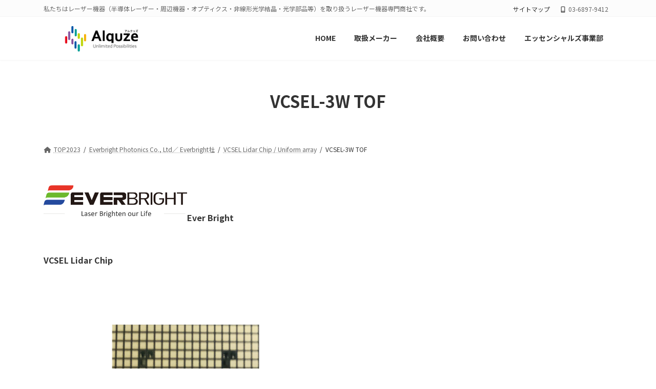

--- FILE ---
content_type: text/html; charset=UTF-8
request_url: https://alquze.co.jp/everbright-photonics-co-ltd%EF%BC%8F-everbright%E7%A4%BE/vcsel-lidar-chip-uniform-array/vcsel-3w-tof/
body_size: 16730
content:
<!DOCTYPE html>
<html dir="ltr" lang="ja" prefix="og: https://ogp.me/ns#">
<head>
<meta charset="utf-8">
<meta http-equiv="X-UA-Compatible" content="IE=edge">
<meta name="viewport" content="width=device-width, initial-scale=1">
<script async src="https://www.googletagmanager.com/gtag/js?id=UA-54811729-1"></script><script>window.dataLayer=window.dataLayer||[];function gtag(){dataLayer.push(arguments);}gtag('js', new Date());gtag('config', 'UA-54811729-1');</script>
<title>VCSEL-3W TOF | レーザー機器 専門商社｜株式会社アルクゥズ ALQUZE Inc.</title>
<meta name="robots" content="max-image-preview:large"/>
<link rel="canonical" href="https://alquze.co.jp/everbright-photonics-co-ltd%ef%bc%8f-everbright%e7%a4%be/vcsel-lidar-chip-uniform-array/vcsel-3w-tof/"/>
<meta name="generator" content="All in One SEO (AIOSEO) 4.5.2.1"/>
<meta property="og:locale" content="ja_JP"/>
<meta property="og:site_name" content="レーザー機器　専門商社｜株式会社アルクゥズ　ALQUZE Inc. | 私たちはレーザー機器（半導体レーザー・周辺機器・オプティクス・非線形光学結晶・光学部品等）を取り扱うレーザー機器専門商社です。"/>
<meta property="og:type" content="article"/>
<meta property="og:title" content="VCSEL-3W TOF | レーザー機器 専門商社｜株式会社アルクゥズ ALQUZE Inc."/>
<meta property="og:url" content="https://alquze.co.jp/everbright-photonics-co-ltd%ef%bc%8f-everbright%e7%a4%be/vcsel-lidar-chip-uniform-array/vcsel-3w-tof/"/>
<meta property="article:published_time" content="2019-05-29T04:34:41+00:00"/>
<meta property="article:modified_time" content="2019-06-10T06:58:31+00:00"/>
<meta name="twitter:card" content="summary_large_image"/>
<meta name="twitter:title" content="VCSEL-3W TOF | レーザー機器 専門商社｜株式会社アルクゥズ ALQUZE Inc."/>
<script type="application/ld+json" class="aioseo-schema">{"@context":"https:\/\/schema.org","@graph":[{"@type":"BreadcrumbList","@id":"https:\/\/alquze.co.jp\/everbright-photonics-co-ltd%ef%bc%8f-everbright%e7%a4%be\/vcsel-lidar-chip-uniform-array\/vcsel-3w-tof\/#breadcrumblist","itemListElement":[{"@type":"ListItem","@id":"https:\/\/alquze.co.jp\/#listItem","position":1,"name":"\u5bb6","item":"https:\/\/alquze.co.jp\/","nextItem":"https:\/\/alquze.co.jp\/everbright-photonics-co-ltd%ef%bc%8f-everbright%e7%a4%be\/#listItem"},{"@type":"ListItem","@id":"https:\/\/alquze.co.jp\/everbright-photonics-co-ltd%ef%bc%8f-everbright%e7%a4%be\/#listItem","position":2,"name":"Everbright Photonics Co., Ltd\uff0f Everbright\u793e","item":"https:\/\/alquze.co.jp\/everbright-photonics-co-ltd%ef%bc%8f-everbright%e7%a4%be\/","nextItem":"https:\/\/alquze.co.jp\/everbright-photonics-co-ltd%ef%bc%8f-everbright%e7%a4%be\/vcsel-lidar-chip-uniform-array\/#listItem","previousItem":"https:\/\/alquze.co.jp\/#listItem"},{"@type":"ListItem","@id":"https:\/\/alquze.co.jp\/everbright-photonics-co-ltd%ef%bc%8f-everbright%e7%a4%be\/vcsel-lidar-chip-uniform-array\/#listItem","position":3,"name":"VCSEL Lidar Chip \/ Uniform array","item":"https:\/\/alquze.co.jp\/everbright-photonics-co-ltd%ef%bc%8f-everbright%e7%a4%be\/vcsel-lidar-chip-uniform-array\/","nextItem":"https:\/\/alquze.co.jp\/everbright-photonics-co-ltd%ef%bc%8f-everbright%e7%a4%be\/vcsel-lidar-chip-uniform-array\/vcsel-3w-tof\/#listItem","previousItem":"https:\/\/alquze.co.jp\/everbright-photonics-co-ltd%ef%bc%8f-everbright%e7%a4%be\/#listItem"},{"@type":"ListItem","@id":"https:\/\/alquze.co.jp\/everbright-photonics-co-ltd%ef%bc%8f-everbright%e7%a4%be\/vcsel-lidar-chip-uniform-array\/vcsel-3w-tof\/#listItem","position":4,"name":"VCSEL-3W TOF","previousItem":"https:\/\/alquze.co.jp\/everbright-photonics-co-ltd%ef%bc%8f-everbright%e7%a4%be\/vcsel-lidar-chip-uniform-array\/#listItem"}]},{"@type":"Organization","@id":"https:\/\/alquze.co.jp\/#organization","name":"\u30ec\u30fc\u30b6\u30fc\u6a5f\u5668\u3000\u5c02\u9580\u5546\u793e\uff5c\u682a\u5f0f\u4f1a\u793e\u30a2\u30eb\u30af\u30a5\u30ba\u3000ALQUZE Inc.","url":"https:\/\/alquze.co.jp\/","logo":{"@type":"ImageObject","url":"https:\/\/alquze.co.jp\/wp-content\/uploads\/2019\/04\/Alquze-logo-280x60px.png","@id":"https:\/\/alquze.co.jp\/everbright-photonics-co-ltd%ef%bc%8f-everbright%e7%a4%be\/vcsel-lidar-chip-uniform-array\/vcsel-3w-tof\/#organizationLogo","width":280,"height":60},"image":{"@id":"https:\/\/alquze.co.jp\/#organizationLogo"},"contactPoint":{"@type":"ContactPoint","telephone":"+81354033409","contactType":"Sales"}},{"@type":"WebPage","@id":"https:\/\/alquze.co.jp\/everbright-photonics-co-ltd%ef%bc%8f-everbright%e7%a4%be\/vcsel-lidar-chip-uniform-array\/vcsel-3w-tof\/#webpage","url":"https:\/\/alquze.co.jp\/everbright-photonics-co-ltd%ef%bc%8f-everbright%e7%a4%be\/vcsel-lidar-chip-uniform-array\/vcsel-3w-tof\/","name":"VCSEL-3W TOF | \u30ec\u30fc\u30b6\u30fc\u6a5f\u5668 \u5c02\u9580\u5546\u793e\uff5c\u682a\u5f0f\u4f1a\u793e\u30a2\u30eb\u30af\u30a5\u30ba ALQUZE Inc.","inLanguage":"ja","isPartOf":{"@id":"https:\/\/alquze.co.jp\/#website"},"breadcrumb":{"@id":"https:\/\/alquze.co.jp\/everbright-photonics-co-ltd%ef%bc%8f-everbright%e7%a4%be\/vcsel-lidar-chip-uniform-array\/vcsel-3w-tof\/#breadcrumblist"},"image":{"@type":"ImageObject","url":"https:\/\/alquze.co.jp\/wp-content\/uploads\/2019\/05\/ZrIyiJ4Sie2U4AieSFblg.png_1180xa.png","@id":"https:\/\/alquze.co.jp\/everbright-photonics-co-ltd%ef%bc%8f-everbright%e7%a4%be\/vcsel-lidar-chip-uniform-array\/vcsel-3w-tof\/#mainImage","width":1180,"height":919},"primaryImageOfPage":{"@id":"https:\/\/alquze.co.jp\/everbright-photonics-co-ltd%ef%bc%8f-everbright%e7%a4%be\/vcsel-lidar-chip-uniform-array\/vcsel-3w-tof\/#mainImage"},"datePublished":"2019-05-29T04:34:41+09:00","dateModified":"2019-06-10T06:58:31+09:00"},{"@type":"WebSite","@id":"https:\/\/alquze.co.jp\/#website","url":"https:\/\/alquze.co.jp\/","name":"\u30ec\u30fc\u30b6\u30fc\u6a5f\u5668\u3000\u5c02\u9580\u5546\u793e\uff5c\u682a\u5f0f\u4f1a\u793e\u30a2\u30eb\u30af\u30a5\u30ba\u3000ALQUZE Inc.","description":"\u79c1\u305f\u3061\u306f\u30ec\u30fc\u30b6\u30fc\u6a5f\u5668\uff08\u534a\u5c0e\u4f53\u30ec\u30fc\u30b6\u30fc\u30fb\u5468\u8fba\u6a5f\u5668\u30fb\u30aa\u30d7\u30c6\u30a3\u30af\u30b9\u30fb\u975e\u7dda\u5f62\u5149\u5b66\u7d50\u6676\u30fb\u5149\u5b66\u90e8\u54c1\u7b49\uff09\u3092\u53d6\u308a\u6271\u3046\u30ec\u30fc\u30b6\u30fc\u6a5f\u5668\u5c02\u9580\u5546\u793e\u3067\u3059\u3002","inLanguage":"ja","publisher":{"@id":"https:\/\/alquze.co.jp\/#organization"}}]}</script>
<link rel='dns-prefetch' href='//secure.gravatar.com'/>
<link rel='dns-prefetch' href='//stats.wp.com'/>
<link rel='dns-prefetch' href='//fonts.googleapis.com'/>
<link rel='dns-prefetch' href='//v0.wordpress.com'/>
<link rel="alternate" type="application/rss+xml" title="レーザー機器　専門商社｜株式会社アルクゥズ　ALQUZE Inc. &raquo; フィード" href="https://alquze.co.jp/feed/"/>
<link rel="alternate" type="application/rss+xml" title="レーザー機器　専門商社｜株式会社アルクゥズ　ALQUZE Inc. &raquo; コメントフィード" href="https://alquze.co.jp/comments/feed/"/>
<meta name="description" content="Everbright Photonics社の Product center VCSEL Radar chip VCSEL-3W TOF"/>
<script src="//www.googletagmanager.com/gtag/js?id=G-22ZB7V4G14" data-cfasync="false" data-wpfc-render="false" async></script>
<script data-cfasync="false" data-wpfc-render="false">var em_version='7.23.1';
var em_track_user=true;
var em_no_track_reason='';
var disableStrs=[
'ga-disable-G-22ZB7V4G14',
];
function __gtagTrackerIsOptedOut(){
for (var index=0; index < disableStrs.length; index++){
if(document.cookie.indexOf(disableStrs[index] + '=true') > -1){
return true;
}}
return false;
}
if(__gtagTrackerIsOptedOut()){
for (var index=0; index < disableStrs.length; index++){
window[disableStrs[index]]=true;
}}
function __gtagTrackerOptout(){
for (var index=0; index < disableStrs.length; index++){
document.cookie=disableStrs[index] + '=true; expires=Thu, 31 Dec 2099 23:59:59 UTC; path=/';
window[disableStrs[index]]=true;
}}
if('undefined'===typeof gaOptout){
function gaOptout(){
__gtagTrackerOptout();
}}
window.dataLayer=window.dataLayer||[];
window.ExactMetricsDualTracker={
helpers: {},
trackers: {},
};
if(em_track_user){
function __gtagDataLayer(){
dataLayer.push(arguments);
}
function __gtagTracker(type, name, parameters){
if(!parameters){
parameters={};}
if(parameters.send_to){
__gtagDataLayer.apply(null, arguments);
return;
}
if(type==='event'){
parameters.send_to=exactmetrics_frontend.v4_id;
var hookName=name;
if(typeof parameters['event_category']!=='undefined'){
hookName=parameters['event_category'] + ':' + name;
}
if(typeof ExactMetricsDualTracker.trackers[hookName]!=='undefined'){
ExactMetricsDualTracker.trackers[hookName](parameters);
}else{
__gtagDataLayer('event', name, parameters);
}}else{
__gtagDataLayer.apply(null, arguments);
}}
__gtagTracker('js', new Date());
__gtagTracker('set', {
'developer_id.dNDMyYj': true,
});
__gtagTracker('config', 'G-22ZB7V4G14', {"forceSSL":"true"});
window.gtag=__gtagTracker;										(function (){
var noopfn=function (){
return null;
};
var newtracker=function (){
return new Tracker();
};
var Tracker=function (){
return null;
};
var p=Tracker.prototype;
p.get=noopfn;
p.set=noopfn;
p.send=function (){
var args=Array.prototype.slice.call(arguments);
args.unshift('send');
__gaTracker.apply(null, args);
};
var __gaTracker=function (){
var len=arguments.length;
if(len===0){
return;
}
var f=arguments[len - 1];
if(typeof f!=='object'||f===null||typeof f.hitCallback!=='function'){
if('send'===arguments[0]){
var hitConverted, hitObject=false, action;
if('event'===arguments[1]){
if('undefined'!==typeof arguments[3]){
hitObject={
'eventAction': arguments[3],
'eventCategory': arguments[2],
'eventLabel': arguments[4],
'value': arguments[5] ? arguments[5]:1,
}}
}
if('pageview'===arguments[1]){
if('undefined'!==typeof arguments[2]){
hitObject={
'eventAction': 'page_view',
'page_path': arguments[2],
}}
}
if(typeof arguments[2]==='object'){
hitObject=arguments[2];
}
if(typeof arguments[5]==='object'){
Object.assign(hitObject, arguments[5]);
}
if('undefined'!==typeof arguments[1].hitType){
hitObject=arguments[1];
if('pageview'===hitObject.hitType){
hitObject.eventAction='page_view';
}}
if(hitObject){
action='timing'===arguments[1].hitType ? 'timing_complete':hitObject.eventAction;
hitConverted=mapArgs(hitObject);
__gtagTracker('event', action, hitConverted);
}}
return;
}
function mapArgs(args){
var arg, hit={};
var gaMap={
'eventCategory': 'event_category',
'eventAction': 'event_action',
'eventLabel': 'event_label',
'eventValue': 'event_value',
'nonInteraction': 'non_interaction',
'timingCategory': 'event_category',
'timingVar': 'name',
'timingValue': 'value',
'timingLabel': 'event_label',
'page': 'page_path',
'location': 'page_location',
'title': 'page_title',
'referrer':'page_referrer',
};
for (arg in args){
if(!(!args.hasOwnProperty(arg)||!gaMap.hasOwnProperty(arg))){
hit[gaMap[arg]]=args[arg];
}else{
hit[arg]=args[arg];
}}
return hit;
}
try {
f.hitCallback();
} catch (ex){
}};
__gaTracker.create=newtracker;
__gaTracker.getByName=newtracker;
__gaTracker.getAll=function (){
return [];
};
__gaTracker.remove=noopfn;
__gaTracker.loaded=true;
window['__gaTracker']=__gaTracker;
})();
}else{
console.log("");
(function (){
function __gtagTracker(){
return null;
}
window['__gtagTracker']=__gtagTracker;
window['gtag']=__gtagTracker;
})();
}</script>
<link rel="stylesheet" type="text/css" href="//alquze.co.jp/wp-content/cache/wpfc-minified/86mzzba9/dfrih.css" media="all"/>
<style id='vkExUnit_common_style-inline-css'>.veu_promotion-alert__content--text{border:1px solid rgba(0,0,0,0.125);padding:0.5em 1em;border-radius:var(--vk-size-radius);margin-bottom:var(--vk-margin-block-bottom);font-size:0.875rem;}
.veu_promotion-alert__content--text p:last-of-type{margin-bottom:0;margin-top:0;}:root{--ver_page_top_button_url:url(https://alquze.co.jp/wp-content/plugins/vk-all-in-one-expansion-unit/assets/images/to-top-btn-icon.svg);}@font-face{font-weight:normal;font-style:normal;font-family:"vk_sns";src:url("https://alquze.co.jp/wp-content/plugins/vk-all-in-one-expansion-unit/inc/sns/icons/fonts/vk_sns.eot?-bq20cj");src:url("https://alquze.co.jp/wp-content/plugins/vk-all-in-one-expansion-unit/inc/sns/icons/fonts/vk_sns.eot?#iefix-bq20cj") format("embedded-opentype"),url("https://alquze.co.jp/wp-content/plugins/vk-all-in-one-expansion-unit/inc/sns/icons/fonts/vk_sns.woff?-bq20cj") format("woff"),url("https://alquze.co.jp/wp-content/plugins/vk-all-in-one-expansion-unit/inc/sns/icons/fonts/vk_sns.ttf?-bq20cj") format("truetype"),url("https://alquze.co.jp/wp-content/plugins/vk-all-in-one-expansion-unit/inc/sns/icons/fonts/vk_sns.svg?-bq20cj#vk_sns") format("svg");}</style>
<style>.header-top{font-size:12px}.header-top .header-top-contact-btn{white-space:nowrap;z-index:100}.header-top .header-top-contact-btn i,.header-top .header-top-contact-btn svg{margin-right:6px}.header-top .header-top-contact-btn .btn{white-space:nowrap}.header-top .header-top-contact-btn .btn:not(:first-child){margin-left:0.5rem}.header-top li.header-top-tel .header-top-tel-wrap i,.header-top li.header-top-tel .header-top-tel-wrap svg{margin-right:6px}@media(max-width:991px){.header-top_description{display:none}.header-top{display:none}}.siteHeader .header-top .container{padding:0px 15px}.header-top{color:var(--vk-color-text-light);background-color:#f9f9f9;margin-top:-7px;border-bottom:1px solid rgba(0,0,0,0.04)}.header-top .container{display:flex;overflow:visible}.header-top .header-top-description{position:relative;top:7px;display:block;margin:0;padding:9px 20px calc(7px + 7px) 0;width:100%;line-height:1.4em}.header-top nav{position:relative;top:7px}.header-top ul{display:flex;flex-wrap:nowrap;margin-top:0;margin-top:8px;margin-bottom:6px}.header-top ul>li{line-height:1.4em}.header-top ul>li>a,.header-top ul>li>span{padding:0 15px;font-size:12px;white-space:nowrap;display:block}.header-top ul>li>a i,.header-top ul>li>span i{margin:0 0.4em}.header-top li a:hover{background:none}.header-top .header-top-contact-btn{position:relative;top:7px}.header-top .header-top-contact-btn a.btn{border-top-left-radius:0;border-top-right-radius:0;border-top:none;font-size:14px}body.customize-partial-edit-shortcuts-shown .header-top .container>.customize-partial-edit-shortcut button{left:-60px}</style>
<style id='vk-header-top-inline-css'>.header-top{background-color:#fcfcfc;border-bottom:1px solid #f5f5f5;}</style>
<link rel="stylesheet" type="text/css" href="//alquze.co.jp/wp-content/cache/wpfc-minified/mlb4njmb/dfrih.css" media="all"/>
<style id='wp-block-library-inline-css'>.has-text-align-justify{text-align:justify;}
.wp-block-group:is(.alignfull,.alignwide).vk-bg-offset>.vk_outer>div>.vk_outer_container,.wp-block-group:is(.alignfull,.alignwide).vk-bg-offset>div[class*=__inner-container]{max-width:calc(var(--vk-width-container) - var(--vk-width-container-padding)*4)}@media(min-width:992px){.wp-block-group:is(.alignfull,.alignwide).vk-bg-offset>.vk_outer>div>.vk_outer_container,.wp-block-group:is(.alignfull,.alignwide).vk-bg-offset>div[class*=__inner-container]{max-width:calc(var(--vk-width-container) - var(--vk-width-container-padding)*2)}}.vk-bg-offset{position:relative}.vk-bg-offset>.wp-block-group__inner-container>div:where(:not(.wp-block-group__inner-container)),.vk-bg-offset>.wp-block-group__inner-container>p,.vk-bg-offset>.wp-block-group__inner-container>figure,.vk-bg-offset>div:where(:not(.wp-block-group__inner-container)),.vk-bg-offset>p,.vk-bg-offset>figure{position:relative;z-index:1}:is(.wp-block-cover,.vk_outer).vk-bg-offset-bg{position:absolute !important;height:100%;top:0;right:0;bottom:0;left:0}:is(.wp-block-cover,.vk_outer).vk-bg-offset-bg,.alignfull>:is(.wp-block-cover,.vk_outer).vk-bg-offset-bg{width:calc(100vw - var(--vk-width-bg-offset));max-width:calc(100vw - var(--vk-width-bg-offset))}:is(.wp-block-cover,.vk_outer).vk-bg-offset-bg.vk-bg-offset-bg--left{margin-left:var(--vk-width-bg-offset)}:is(.wp-block-cover,.vk_outer).vk-bg-offset-bg.vk-bg-offset-bg--right{margin-right:var(--vk-width-bg-offset)}@media(max-width:575.98px){:is(.wp-block-cover,.vk_outer).vk-bg-offset-bg.vk-bg-offset-bg--no-offset-mobile{--vk-width-bg-offset:0}}@media(max-width:991.98px){:is(.wp-block-cover,.vk_outer).vk-bg-offset-bg.vk-bg-offset-bg--no-offset-tablet{--vk-width-bg-offset:0}}.vk-bg-offset-bg--45{--vk-width-bg-offset:45vw}.vk-bg-offset-bg--40{--vk-width-bg-offset:40vw}.vk-bg-offset-bg--35{--vk-width-bg-offset:35vw}.vk-bg-offset-bg--30{--vk-width-bg-offset:30vw}.vk-bg-offset-bg--25{--vk-width-bg-offset:25vw}.vk-bg-offset-bg--20{--vk-width-bg-offset:20vw}.vk-bg-offset-bg--15{--vk-width-bg-offset:15vw}.vk-bg-offset-bg--10{--vk-width-bg-offset:10vw}.vk-bg-offset-bg--5{--vk-width-bg-offset:5vw}.vk-top-offset{z-index:1;position:relative}.vk-top-offset--lg{margin:-14rem auto 0}.vk-top-offset--md{margin:-7rem auto 0}.vk-top-offset--sm{margin:-3.5rem auto 0}.vk-block-top-over-lg{margin:-14rem auto 0;z-index:1;position:relative}.wp-block-group[class*=wp-container-]>.vk-block-top-over-lg{margin-block-start:-15.5rem}body .container .is-layout-flow.wp-block-group>.vk-block-top-over-lg{margin-block-start:-14rem}.vk-block-top-over-md{margin:-7rem auto 0;z-index:1;position:relative}.vk-block-top-over-sm{margin:-3.5rem auto 0;z-index:1;position:relative}.wp-block-group[class*=wp-container-]>.vk-block-top-over-lg{margin-block-start:-14rem}body .container .is-layout-flow.wp-block-group>.vk-block-top-over-lg{margin-block-start:-14rem}
.vk-cols--reverse{flex-direction:row-reverse}.vk-cols--hasbtn{margin-bottom:0}.vk-cols--hasbtn>.row>.vk_gridColumn_item,.vk-cols--hasbtn>.wp-block-column{position:relative;padding-bottom:3em}.vk-cols--hasbtn>.row>.vk_gridColumn_item>.wp-block-buttons,.vk-cols--hasbtn>.row>.vk_gridColumn_item>.vk_button,.vk-cols--hasbtn>.wp-block-column>.wp-block-buttons,.vk-cols--hasbtn>.wp-block-column>.vk_button{position:absolute;bottom:0;width:100%}.vk-cols--fit.wp-block-columns{gap:0}.vk-cols--fit.wp-block-columns,.vk-cols--fit.wp-block-columns:not(.is-not-stacked-on-mobile){margin-top:0;margin-bottom:0;justify-content:space-between}.vk-cols--fit.wp-block-columns>.wp-block-column *:last-child,.vk-cols--fit.wp-block-columns:not(.is-not-stacked-on-mobile)>.wp-block-column *:last-child{margin-bottom:0}.vk-cols--fit.wp-block-columns>.wp-block-column>.wp-block-cover,.vk-cols--fit.wp-block-columns:not(.is-not-stacked-on-mobile)>.wp-block-column>.wp-block-cover{margin-top:0}.vk-cols--fit.wp-block-columns.has-background,.vk-cols--fit.wp-block-columns:not(.is-not-stacked-on-mobile).has-background{padding:0}@media(max-width:599px){.vk-cols--fit.wp-block-columns:not(.has-background)>.wp-block-column:not(.has-background),.vk-cols--fit.wp-block-columns:not(.is-not-stacked-on-mobile):not(.has-background)>.wp-block-column:not(.has-background){padding-left:0 !important;padding-right:0 !important}}@media(min-width:782px){.vk-cols--fit.wp-block-columns .block-editor-block-list__block.wp-block-column:not(:first-child),.vk-cols--fit.wp-block-columns>.wp-block-column:not(:first-child),.vk-cols--fit.wp-block-columns:not(.is-not-stacked-on-mobile) .block-editor-block-list__block.wp-block-column:not(:first-child),.vk-cols--fit.wp-block-columns:not(.is-not-stacked-on-mobile)>.wp-block-column:not(:first-child){margin-left:0}}@media(min-width:600px) and (max-width:781px){.vk-cols--fit.wp-block-columns .wp-block-column:nth-child(2n),.vk-cols--fit.wp-block-columns:not(.is-not-stacked-on-mobile) .wp-block-column:nth-child(2n){margin-left:0}.vk-cols--fit.wp-block-columns .wp-block-column:not(:only-child),.vk-cols--fit.wp-block-columns:not(.is-not-stacked-on-mobile) .wp-block-column:not(:only-child){flex-basis:50% !important}}.vk-cols--fit--gap1.wp-block-columns{gap:1px}@media(min-width:600px) and (max-width:781px){.vk-cols--fit--gap1.wp-block-columns .wp-block-column:not(:only-child){flex-basis:calc(50% - 1px) !important}}.vk-cols--fit.vk-cols--grid>.block-editor-block-list__block,.vk-cols--fit.vk-cols--grid>.wp-block-column,.vk-cols--fit.vk-cols--grid:not(.is-not-stacked-on-mobile)>.block-editor-block-list__block,.vk-cols--fit.vk-cols--grid:not(.is-not-stacked-on-mobile)>.wp-block-column{flex-basis:50%;box-sizing:border-box}@media(max-width:599px){.vk-cols--fit.vk-cols--grid.vk-cols--grid--alignfull>.wp-block-column:nth-child(2)>.wp-block-cover,.vk-cols--fit.vk-cols--grid:not(.is-not-stacked-on-mobile).vk-cols--grid--alignfull>.wp-block-column:nth-child(2)>.wp-block-cover{width:100vw;margin-right:calc((100% - 100vw)/2);margin-left:calc((100% - 100vw)/2)}}@media(min-width:600px){.vk-cols--fit.vk-cols--grid.vk-cols--grid--alignfull>.wp-block-column:nth-child(2)>.wp-block-cover,.vk-cols--fit.vk-cols--grid:not(.is-not-stacked-on-mobile).vk-cols--grid--alignfull>.wp-block-column:nth-child(2)>.wp-block-cover{margin-right:calc(100% - 50vw);width:50vw}}@media(min-width:600px){.vk-cols--fit.vk-cols--grid.vk-cols--grid--alignfull.vk-cols--reverse>.wp-block-column,.vk-cols--fit.vk-cols--grid:not(.is-not-stacked-on-mobile).vk-cols--grid--alignfull.vk-cols--reverse>.wp-block-column{margin-left:0;margin-right:0}.vk-cols--fit.vk-cols--grid.vk-cols--grid--alignfull.vk-cols--reverse>.wp-block-column:nth-child(2)>.wp-block-cover,.vk-cols--fit.vk-cols--grid:not(.is-not-stacked-on-mobile).vk-cols--grid--alignfull.vk-cols--reverse>.wp-block-column:nth-child(2)>.wp-block-cover{margin-left:calc(100% - 50vw)}}.vk-cols--menu h2,.vk-cols--menu h3,.vk-cols--menu h4,.vk-cols--menu h5{margin-bottom:.2em;text-shadow:#000 0 0 10px}.vk-cols--menu h2:first-child,.vk-cols--menu h3:first-child,.vk-cols--menu h4:first-child,.vk-cols--menu h5:first-child{margin-top:0}.vk-cols--menu p{margin-bottom:1rem;text-shadow:#000 0 0 10px}.vk-cols--menu .wp-block-cover__inner-container:last-child{margin-bottom:0}.vk-cols--fitbnrs .wp-block-column .wp-block-cover:hover img{filter:unset}.vk-cols--fitbnrs .wp-block-column .wp-block-cover:hover{background-color:unset}.vk-cols--fitbnrs .wp-block-column .wp-block-cover:hover .wp-block-cover__image-background{filter:unset !important}.vk-cols--fitbnrs .wp-block-cover__inner-container{position:absolute;height:100%;width:100%}.vk-cols--fitbnrs .vk_button{height:100%;margin:0}.vk-cols--fitbnrs .vk_button .vk_button_btn,.vk-cols--fitbnrs .vk_button .btn{height:100%;width:100%;border:none;box-shadow:none;background-color:unset !important;transition:unset}.vk-cols--fitbnrs .vk_button .vk_button_btn:hover,.vk-cols--fitbnrs .vk_button .btn:hover{transition:unset}.vk-cols--fitbnrs .vk_button .vk_button_btn:after,.vk-cols--fitbnrs .vk_button .btn:after{border:none}.vk-cols--fitbnrs .vk_button .vk_button_link_txt{width:100%;position:absolute;top:50%;left:50%;transform:translateY(-50%) translateX(-50%);font-size:2rem;text-shadow:#000 0 0 10px}.vk-cols--fitbnrs .vk_button .vk_button_link_subCaption{width:100%;position:absolute;top:calc(50% + 2.2em);left:50%;transform:translateY(-50%) translateX(-50%);text-shadow:#000 0 0 10px}@media(min-width:992px){.vk-cols--media.wp-block-columns{gap:3rem}}.vk-fit-map figure{margin-bottom:0}.vk-fit-map iframe{position:relative;margin-bottom:0;display:block;max-height:400px;width:100vw}.vk-fit-map:is(.alignfull,.alignwide) div{max-width:100%}.vk-table--th--width25 :where(tr>*:first-child){width:25%}.vk-table--th--width30 :where(tr>*:first-child){width:30%}.vk-table--th--width35 :where(tr>*:first-child){width:35%}.vk-table--th--width40 :where(tr>*:first-child){width:40%}.vk-table--th--bg-bright :where(tr>*:first-child){background-color:var(--wp--preset--color--bg-secondary, rgba(0, 0, 0, 0.05))}@media(max-width:599px){.vk-table--mobile-block :is(th,td){width:100%;display:block}.vk-table--mobile-block.wp-block-table table :is(th,td){border-top:none}}.vk-table--width--th25 :where(tr>*:first-child){width:25%}.vk-table--width--th30 :where(tr>*:first-child){width:30%}.vk-table--width--th35 :where(tr>*:first-child){width:35%}.vk-table--width--th40 :where(tr>*:first-child){width:40%}.no-margin{margin:0}@media(max-width:599px){.wp-block-image.vk-aligncenter--mobile>.alignright{float:none;margin-left:auto;margin-right:auto}.vk-no-padding-horizontal--mobile{padding-left:0 !important;padding-right:0 !important}}
:root{--wp--preset--color--vk-color-primary:#337ab7}
:root{--vk-color-primary:var(--wp--preset--color--vk-color-primary);}:root{--wp--preset--color--vk-color-primary-dark:#296292}
:root{--vk-color-primary-dark:var(--wp--preset--color--vk-color-primary-dark);}:root{--wp--preset--color--vk-color-primary-vivid:#3886c9}
:root{--vk-color-primary-vivid:var(--wp--preset--color--vk-color-primary-vivid);}:root{--wp--preset--color--vk-color-custom-3:#dd3333}
:root{--vk-color-custom-3:var(--wp--preset--color--vk-color-custom-3);}:root{--wp--preset--color--vk-color-custom-5:#1e73be}
:root{--vk-color-custom-5:var(--wp--preset--color--vk-color-custom-5);}</style>
<link rel="stylesheet" type="text/css" href="//alquze.co.jp/wp-content/cache/wpfc-minified/8vf9ep39/dfrih.css" media="all"/>
<style id='classic-theme-styles-inline-css'>.wp-block-button__link{color:#fff;background-color:#32373c;border-radius:9999px;box-shadow:none;text-decoration:none;padding:calc(.667em + 2px) calc(1.333em + 2px);font-size:1.125em}.wp-block-file__button{background:#32373c;color:#fff;text-decoration:none}</style>
<style id='global-styles-inline-css'>body{--wp--preset--color--black:#000000;--wp--preset--color--cyan-bluish-gray:#abb8c3;--wp--preset--color--white:#ffffff;--wp--preset--color--pale-pink:#f78da7;--wp--preset--color--vivid-red:#cf2e2e;--wp--preset--color--luminous-vivid-orange:#ff6900;--wp--preset--color--luminous-vivid-amber:#fcb900;--wp--preset--color--light-green-cyan:#7bdcb5;--wp--preset--color--vivid-green-cyan:#00d084;--wp--preset--color--pale-cyan-blue:#8ed1fc;--wp--preset--color--vivid-cyan-blue:#0693e3;--wp--preset--color--vivid-purple:#9b51e0;--wp--preset--color--vk-color-primary:#337ab7;--wp--preset--color--vk-color-primary-dark:#296292;--wp--preset--color--vk-color-primary-vivid:#3886c9;--wp--preset--color--vk-color-custom-3:#dd3333;--wp--preset--color--vk-color-custom-5:#1e73be;--wp--preset--gradient--vivid-cyan-blue-to-vivid-purple:linear-gradient(135deg,rgba(6,147,227,1) 0%,rgb(155,81,224) 100%);--wp--preset--gradient--light-green-cyan-to-vivid-green-cyan:linear-gradient(135deg,rgb(122,220,180) 0%,rgb(0,208,130) 100%);--wp--preset--gradient--luminous-vivid-amber-to-luminous-vivid-orange:linear-gradient(135deg,rgba(252,185,0,1) 0%,rgba(255,105,0,1) 100%);--wp--preset--gradient--luminous-vivid-orange-to-vivid-red:linear-gradient(135deg,rgba(255,105,0,1) 0%,rgb(207,46,46) 100%);--wp--preset--gradient--very-light-gray-to-cyan-bluish-gray:linear-gradient(135deg,rgb(238,238,238) 0%,rgb(169,184,195) 100%);--wp--preset--gradient--cool-to-warm-spectrum:linear-gradient(135deg,rgb(74,234,220) 0%,rgb(151,120,209) 20%,rgb(207,42,186) 40%,rgb(238,44,130) 60%,rgb(251,105,98) 80%,rgb(254,248,76) 100%);--wp--preset--gradient--blush-light-purple:linear-gradient(135deg,rgb(255,206,236) 0%,rgb(152,150,240) 100%);--wp--preset--gradient--blush-bordeaux:linear-gradient(135deg,rgb(254,205,165) 0%,rgb(254,45,45) 50%,rgb(107,0,62) 100%);--wp--preset--gradient--luminous-dusk:linear-gradient(135deg,rgb(255,203,112) 0%,rgb(199,81,192) 50%,rgb(65,88,208) 100%);--wp--preset--gradient--pale-ocean:linear-gradient(135deg,rgb(255,245,203) 0%,rgb(182,227,212) 50%,rgb(51,167,181) 100%);--wp--preset--gradient--electric-grass:linear-gradient(135deg,rgb(202,248,128) 0%,rgb(113,206,126) 100%);--wp--preset--gradient--midnight:linear-gradient(135deg,rgb(2,3,129) 0%,rgb(40,116,252) 100%);--wp--preset--gradient--vivid-green-cyan-to-vivid-cyan-blue:linear-gradient(135deg,rgba(0,208,132,1) 0%,rgba(6,147,227,1) 100%);--wp--preset--font-size--small:14px;--wp--preset--font-size--medium:20px;--wp--preset--font-size--large:24px;--wp--preset--font-size--x-large:42px;--wp--preset--font-size--regular:16px;--wp--preset--font-size--huge:36px;--wp--preset--spacing--20:0.44rem;--wp--preset--spacing--30:0.67rem;--wp--preset--spacing--40:1rem;--wp--preset--spacing--50:1.5rem;--wp--preset--spacing--60:2.25rem;--wp--preset--spacing--70:3.38rem;--wp--preset--spacing--80:5.06rem;--wp--preset--shadow--natural:6px 6px 9px rgba(0, 0, 0, 0.2);--wp--preset--shadow--deep:12px 12px 50px rgba(0, 0, 0, 0.4);--wp--preset--shadow--sharp:6px 6px 0px rgba(0, 0, 0, 0.2);--wp--preset--shadow--outlined:6px 6px 0px -3px rgba(255, 255, 255, 1), 6px 6px rgba(0, 0, 0, 1);--wp--preset--shadow--crisp:6px 6px 0px rgba(0, 0, 0, 1);}:where(.is-layout-flex){gap:0.5em;}:where(.is-layout-grid){gap:0.5em;}body .is-layout-flow > .alignleft{float:left;margin-inline-start:0;margin-inline-end:2em;}body .is-layout-flow > .alignright{float:right;margin-inline-start:2em;margin-inline-end:0;}body .is-layout-flow > .aligncenter{margin-left:auto !important;margin-right:auto !important;}body .is-layout-constrained > .alignleft{float:left;margin-inline-start:0;margin-inline-end:2em;}body .is-layout-constrained > .alignright{float:right;margin-inline-start:2em;margin-inline-end:0;}body .is-layout-constrained > .aligncenter{margin-left:auto !important;margin-right:auto !important;}body .is-layout-constrained > :where(:not(.alignleft):not(.alignright):not(.alignfull)){max-width:var(--wp--style--global--content-size);margin-left:auto !important;margin-right:auto !important;}body .is-layout-constrained > .alignwide{max-width:var(--wp--style--global--wide-size);}body .is-layout-flex{display:flex;}body .is-layout-flex{flex-wrap:wrap;align-items:center;}body .is-layout-flex > *{margin:0;}body .is-layout-grid{display:grid;}body .is-layout-grid > *{margin:0;}:where(.wp-block-columns.is-layout-flex){gap:2em;}:where(.wp-block-columns.is-layout-grid){gap:2em;}:where(.wp-block-post-template.is-layout-flex){gap:1.25em;}:where(.wp-block-post-template.is-layout-grid){gap:1.25em;}.has-black-color{color:var(--wp--preset--color--black) !important;}.has-cyan-bluish-gray-color{color:var(--wp--preset--color--cyan-bluish-gray) !important;}.has-white-color{color:var(--wp--preset--color--white) !important;}.has-pale-pink-color{color:var(--wp--preset--color--pale-pink) !important;}.has-vivid-red-color{color:var(--wp--preset--color--vivid-red) !important;}.has-luminous-vivid-orange-color{color:var(--wp--preset--color--luminous-vivid-orange) !important;}.has-luminous-vivid-amber-color{color:var(--wp--preset--color--luminous-vivid-amber) !important;}.has-light-green-cyan-color{color:var(--wp--preset--color--light-green-cyan) !important;}.has-vivid-green-cyan-color{color:var(--wp--preset--color--vivid-green-cyan) !important;}.has-pale-cyan-blue-color{color:var(--wp--preset--color--pale-cyan-blue) !important;}.has-vivid-cyan-blue-color{color:var(--wp--preset--color--vivid-cyan-blue) !important;}.has-vivid-purple-color{color:var(--wp--preset--color--vivid-purple) !important;}.has-vk-color-primary-color{color:var(--wp--preset--color--vk-color-primary) !important;}.has-vk-color-primary-dark-color{color:var(--wp--preset--color--vk-color-primary-dark) !important;}.has-vk-color-primary-vivid-color{color:var(--wp--preset--color--vk-color-primary-vivid) !important;}.has-vk-color-custom-3-color{color:var(--wp--preset--color--vk-color-custom-3) !important;}.has-vk-color-custom-5-color{color:var(--wp--preset--color--vk-color-custom-5) !important;}.has-black-background-color{background-color:var(--wp--preset--color--black) !important;}.has-cyan-bluish-gray-background-color{background-color:var(--wp--preset--color--cyan-bluish-gray) !important;}.has-white-background-color{background-color:var(--wp--preset--color--white) !important;}.has-pale-pink-background-color{background-color:var(--wp--preset--color--pale-pink) !important;}.has-vivid-red-background-color{background-color:var(--wp--preset--color--vivid-red) !important;}.has-luminous-vivid-orange-background-color{background-color:var(--wp--preset--color--luminous-vivid-orange) !important;}.has-luminous-vivid-amber-background-color{background-color:var(--wp--preset--color--luminous-vivid-amber) !important;}.has-light-green-cyan-background-color{background-color:var(--wp--preset--color--light-green-cyan) !important;}.has-vivid-green-cyan-background-color{background-color:var(--wp--preset--color--vivid-green-cyan) !important;}.has-pale-cyan-blue-background-color{background-color:var(--wp--preset--color--pale-cyan-blue) !important;}.has-vivid-cyan-blue-background-color{background-color:var(--wp--preset--color--vivid-cyan-blue) !important;}.has-vivid-purple-background-color{background-color:var(--wp--preset--color--vivid-purple) !important;}.has-vk-color-primary-background-color{background-color:var(--wp--preset--color--vk-color-primary) !important;}.has-vk-color-primary-dark-background-color{background-color:var(--wp--preset--color--vk-color-primary-dark) !important;}.has-vk-color-primary-vivid-background-color{background-color:var(--wp--preset--color--vk-color-primary-vivid) !important;}.has-vk-color-custom-3-background-color{background-color:var(--wp--preset--color--vk-color-custom-3) !important;}.has-vk-color-custom-5-background-color{background-color:var(--wp--preset--color--vk-color-custom-5) !important;}.has-black-border-color{border-color:var(--wp--preset--color--black) !important;}.has-cyan-bluish-gray-border-color{border-color:var(--wp--preset--color--cyan-bluish-gray) !important;}.has-white-border-color{border-color:var(--wp--preset--color--white) !important;}.has-pale-pink-border-color{border-color:var(--wp--preset--color--pale-pink) !important;}.has-vivid-red-border-color{border-color:var(--wp--preset--color--vivid-red) !important;}.has-luminous-vivid-orange-border-color{border-color:var(--wp--preset--color--luminous-vivid-orange) !important;}.has-luminous-vivid-amber-border-color{border-color:var(--wp--preset--color--luminous-vivid-amber) !important;}.has-light-green-cyan-border-color{border-color:var(--wp--preset--color--light-green-cyan) !important;}.has-vivid-green-cyan-border-color{border-color:var(--wp--preset--color--vivid-green-cyan) !important;}.has-pale-cyan-blue-border-color{border-color:var(--wp--preset--color--pale-cyan-blue) !important;}.has-vivid-cyan-blue-border-color{border-color:var(--wp--preset--color--vivid-cyan-blue) !important;}.has-vivid-purple-border-color{border-color:var(--wp--preset--color--vivid-purple) !important;}.has-vk-color-primary-border-color{border-color:var(--wp--preset--color--vk-color-primary) !important;}.has-vk-color-primary-dark-border-color{border-color:var(--wp--preset--color--vk-color-primary-dark) !important;}.has-vk-color-primary-vivid-border-color{border-color:var(--wp--preset--color--vk-color-primary-vivid) !important;}.has-vk-color-custom-3-border-color{border-color:var(--wp--preset--color--vk-color-custom-3) !important;}.has-vk-color-custom-5-border-color{border-color:var(--wp--preset--color--vk-color-custom-5) !important;}.has-vivid-cyan-blue-to-vivid-purple-gradient-background{background:var(--wp--preset--gradient--vivid-cyan-blue-to-vivid-purple) !important;}.has-light-green-cyan-to-vivid-green-cyan-gradient-background{background:var(--wp--preset--gradient--light-green-cyan-to-vivid-green-cyan) !important;}.has-luminous-vivid-amber-to-luminous-vivid-orange-gradient-background{background:var(--wp--preset--gradient--luminous-vivid-amber-to-luminous-vivid-orange) !important;}.has-luminous-vivid-orange-to-vivid-red-gradient-background{background:var(--wp--preset--gradient--luminous-vivid-orange-to-vivid-red) !important;}.has-very-light-gray-to-cyan-bluish-gray-gradient-background{background:var(--wp--preset--gradient--very-light-gray-to-cyan-bluish-gray) !important;}.has-cool-to-warm-spectrum-gradient-background{background:var(--wp--preset--gradient--cool-to-warm-spectrum) !important;}.has-blush-light-purple-gradient-background{background:var(--wp--preset--gradient--blush-light-purple) !important;}.has-blush-bordeaux-gradient-background{background:var(--wp--preset--gradient--blush-bordeaux) !important;}.has-luminous-dusk-gradient-background{background:var(--wp--preset--gradient--luminous-dusk) !important;}.has-pale-ocean-gradient-background{background:var(--wp--preset--gradient--pale-ocean) !important;}.has-electric-grass-gradient-background{background:var(--wp--preset--gradient--electric-grass) !important;}.has-midnight-gradient-background{background:var(--wp--preset--gradient--midnight) !important;}.has-small-font-size{font-size:var(--wp--preset--font-size--small) !important;}.has-medium-font-size{font-size:var(--wp--preset--font-size--medium) !important;}.has-large-font-size{font-size:var(--wp--preset--font-size--large) !important;}.has-x-large-font-size{font-size:var(--wp--preset--font-size--x-large) !important;}
.wp-block-navigation a:where(:not(.wp-element-button)){color:inherit;}:where(.wp-block-post-template.is-layout-flex){gap:1.25em;}:where(.wp-block-post-template.is-layout-grid){gap:1.25em;}:where(.wp-block-columns.is-layout-flex){gap:2em;}:where(.wp-block-columns.is-layout-grid){gap:2em;}
.wp-block-pullquote{font-size:1.5em;line-height:1.6;}</style>
<link rel="stylesheet" type="text/css" href="//alquze.co.jp/wp-content/cache/wpfc-minified/f6f6fyv8/dfrih.css" media="all"/>
<style id='lightning-common-style-inline-css'>:root{--vk-color-primary:#337ab7;--vk-color-primary-dark:#296292;--vk-color-primary-vivid:#3886c9;--g_nav_main_acc_icon_open_url:url(https://alquze.co.jp/wp-content/themes/lightning/_g3/inc/vk-mobile-nav/package/images/vk-menu-acc-icon-open-black.svg);--g_nav_main_acc_icon_close_url:url(https://alquze.co.jp/wp-content/themes/lightning/_g3/inc/vk-mobile-nav/package/images/vk-menu-close-black.svg);--g_nav_sub_acc_icon_open_url:url(https://alquze.co.jp/wp-content/themes/lightning/_g3/inc/vk-mobile-nav/package/images/vk-menu-acc-icon-open-white.svg);--g_nav_sub_acc_icon_close_url:url(https://alquze.co.jp/wp-content/themes/lightning/_g3/inc/vk-mobile-nav/package/images/vk-menu-close-white.svg);}:root{--swiper-navigation-color:#fff;}
html{scroll-padding-top:var(--vk-size-admin-bar);}:root{}.main-section{}
:root{--vk-mobile-nav-menu-btn-bg-src:url("https://alquze.co.jp/wp-content/themes/lightning/_g3/inc/vk-mobile-nav/package/images/vk-menu-btn-black.svg");--vk-mobile-nav-menu-btn-close-bg-src:url("https://alquze.co.jp/wp-content/themes/lightning/_g3/inc/vk-mobile-nav/package/images/vk-menu-close-black.svg");--vk-menu-acc-icon-open-black-bg-src:url("https://alquze.co.jp/wp-content/themes/lightning/_g3/inc/vk-mobile-nav/package/images/vk-menu-acc-icon-open-black.svg");--vk-menu-acc-icon-open-white-bg-src:url("https://alquze.co.jp/wp-content/themes/lightning/_g3/inc/vk-mobile-nav/package/images/vk-menu-acc-icon-open-white.svg");--vk-menu-acc-icon-close-black-bg-src:url("https://alquze.co.jp/wp-content/themes/lightning/_g3/inc/vk-mobile-nav/package/images/vk-menu-close-black.svg");--vk-menu-acc-icon-close-white-bg-src:url("https://alquze.co.jp/wp-content/themes/lightning/_g3/inc/vk-mobile-nav/package/images/vk-menu-close-white.svg");}</style>
<link rel="stylesheet" type="text/css" href="//alquze.co.jp/wp-content/cache/wpfc-minified/1emv1fog/dfrih.css" media="all"/>
<style id='lightning-design-style-inline-css'>.tagcloud a:before{font-family:"Font Awesome 5 Free";content:"\f02b";font-weight:bold;}:root{--vk-size-radius-btn-primary:100px;}
.site-header .site-header-logo{font-family:"Noto Sans JP",sans-serif;font-weight:700;font-display:swap;}.global-nav{font-family:"Noto Sans JP",sans-serif;font-weight:400;font-display:swap;}h1,h2,h3,h4,h5,h6,.page-header-title{font-family:"Noto Sans JP",sans-serif;font-weight:700;font-display:swap;}body{font-family:"Noto Sans JP",sans-serif;font-weight:400;font-display:swap;}
.site-header{background-color:#fff;}.header_scrolled .site-header{background-color:#fff;}
.vk-campaign-text{color:#fff;background-color:#dd9933;}.vk-campaign-text_btn,.vk-campaign-text_btn:link,.vk-campaign-text_btn:visited,.vk-campaign-text_btn:focus,.vk-campaign-text_btn:active{background:#fff;color:#4c4c4c;}a.vk-campaign-text_btn:hover{background:#fff;color:#fff;}.vk-campaign-text_link,.vk-campaign-text_link:link,.vk-campaign-text_link:hover,.vk-campaign-text_link:visited,.vk-campaign-text_link:active,.vk-campaign-text_link:focus{color:#fff;}
.page-header{position:relative;color:#333;min-height:10rem;}.page-header::before{content:"";position:absolute;top:0;left:0;background-color:#fff;opacity:0.9;width:100%;height:100%;}
.site-footer{background-color:#F3F3F3;color:#333;}.site-footer{--vk-color-text-body:#333;--vk-color-text-link:#333;--vk-color-text-link-hover:#333;}</style>
<link rel="stylesheet" type="text/css" href="//alquze.co.jp/wp-content/cache/wpfc-minified/qkv3d5c9/dfrih.css" media="all"/>
<style id='vk-blocks-build-css-inline-css'>:root{--vk_flow-arrow:url(https://alquze.co.jp/wp-content/plugins/vk-blocks-pro/inc/vk-blocks/images/arrow_bottom.svg);--vk_image-mask-wave01:url(https://alquze.co.jp/wp-content/plugins/vk-blocks-pro/inc/vk-blocks/images/wave01.svg);--vk_image-mask-wave02:url(https://alquze.co.jp/wp-content/plugins/vk-blocks-pro/inc/vk-blocks/images/wave02.svg);--vk_image-mask-wave03:url(https://alquze.co.jp/wp-content/plugins/vk-blocks-pro/inc/vk-blocks/images/wave03.svg);--vk_image-mask-wave04:url(https://alquze.co.jp/wp-content/plugins/vk-blocks-pro/inc/vk-blocks/images/wave04.svg);}:root{--vk-balloon-border-width:1px;--vk-balloon-speech-offset:-12px;}</style>
<link rel="stylesheet" type="text/css" href="//alquze.co.jp/wp-content/cache/wpfc-minified/djogkv85/dfrih.css" media="all"/>
<style id='vk-header-layout-inline-css'>:root{--vk-header-logo-url:url(https://alquze.co.jp/wp-content/uploads/2019/04/Alquze-logo-280x60px.png);}</style>
<link rel="stylesheet" type="text/css" href="//alquze.co.jp/wp-content/cache/wpfc-minified/2b24jqnv/dfrih.css" media="all"/>
<script data-cfasync="false" data-wpfc-render="false" id='exactmetrics-frontend-script-js-extra'>var exactmetrics_frontend={"js_events_tracking":"true","download_extensions":"zip,mp3,mpeg,pdf,docx,pptx,xlsx,jpeg,png,gif,tiff,rar","inbound_paths":"[{\"path\":\"\\\/go\\\/\",\"label\":\"affiliate\"},{\"path\":\"\\\/recommend\\\/\",\"label\":\"affiliate\"}]","home_url":"https:\/\/alquze.co.jp","hash_tracking":"false","v4_id":"G-22ZB7V4G14"};</script>
<link rel="https://api.w.org/" href="https://alquze.co.jp/wp-json/"/><link rel="alternate" type="application/json" href="https://alquze.co.jp/wp-json/wp/v2/pages/6588"/><link rel="EditURI" type="application/rsd+xml" title="RSD" href="https://alquze.co.jp/xmlrpc.php?rsd"/>
<meta name="generator" content="WordPress 6.4.6"/>
<link rel='shortlink' href='https://wp.me/P4FzhJ-1Ig'/>
<link rel="alternate" type="application/json+oembed" href="https://alquze.co.jp/wp-json/oembed/1.0/embed?url=https%3A%2F%2Falquze.co.jp%2Feverbright-photonics-co-ltd%25ef%25bc%258f-everbright%25e7%25a4%25be%2Fvcsel-lidar-chip-uniform-array%2Fvcsel-3w-tof%2F"/>
<link rel="alternate" type="text/xml+oembed" href="https://alquze.co.jp/wp-json/oembed/1.0/embed?url=https%3A%2F%2Falquze.co.jp%2Feverbright-photonics-co-ltd%25ef%25bc%258f-everbright%25e7%25a4%25be%2Fvcsel-lidar-chip-uniform-array%2Fvcsel-3w-tof%2F&#038;format=xml"/>
<style>img#wpstats{display:none}</style>
<style>.simplemap img{max-width:none !important;padding:0 !important;margin:0 !important;}.staticmap,.staticmap img{max-width:100% !important;height:auto !important;}.simplemap .simplemap-content{display:none;}</style>
<style id="custom-background-css">body.custom-background{background-color:#ffffff;}</style>
<link rel="icon" href="https://alquze.co.jp/wp-content/uploads/2019/04/cropped-alquze-logo-512x512px-32x32.png" sizes="32x32"/>
<link rel="icon" href="https://alquze.co.jp/wp-content/uploads/2019/04/cropped-alquze-logo-512x512px-192x192.png" sizes="192x192"/>
<link rel="apple-touch-icon" href="https://alquze.co.jp/wp-content/uploads/2019/04/cropped-alquze-logo-512x512px-180x180.png"/>
<meta name="msapplication-TileImage" content="https://alquze.co.jp/wp-content/uploads/2019/04/cropped-alquze-logo-512x512px-270x270.png"/>
<meta name="generator" content="WordPress Download Manager 3.2.83"/>
<style></style>
<style>:root{--color-primary:#4a8eff;--color-primary-rgb:74, 142, 255;--color-primary-hover:#5998ff;--color-primary-active:#3281ff;--color-secondary:#6c757d;--color-secondary-rgb:108, 117, 125;--color-secondary-hover:#6c757d;--color-secondary-active:#6c757d;--color-success:#018e11;--color-success-rgb:1, 142, 17;--color-success-hover:#0aad01;--color-success-active:#0c8c01;--color-info:#2CA8FF;--color-info-rgb:44, 168, 255;--color-info-hover:#2CA8FF;--color-info-active:#2CA8FF;--color-warning:#FFB236;--color-warning-rgb:255, 178, 54;--color-warning-hover:#FFB236;--color-warning-active:#FFB236;--color-danger:#ff5062;--color-danger-rgb:255, 80, 98;--color-danger-hover:#ff5062;--color-danger-active:#ff5062;--color-green:#30b570;--color-blue:#0073ff;--color-purple:#8557D3;--color-red:#ff5062;--color-muted:rgba(69, 89, 122, 0.6);--wpdm-font:"Rubik", -apple-system, BlinkMacSystemFont, "Segoe UI", Roboto, Helvetica, Arial, sans-serif, "Apple Color Emoji", "Segoe UI Emoji", "Segoe UI Symbol";}
.wpdm-download-link.btn.btn-primary{border-radius:4px;}</style>
<script data-wpfc-render="false">var Wpfcll={s:[],osl:0,scroll:false,i:function(){Wpfcll.ss();window.addEventListener('load',function(){let observer=new MutationObserver(mutationRecords=>{Wpfcll.osl=Wpfcll.s.length;Wpfcll.ss();if(Wpfcll.s.length > Wpfcll.osl){Wpfcll.ls(false);}});observer.observe(document.getElementsByTagName("html")[0],{childList:true,attributes:true,subtree:true,attributeFilter:["src"],attributeOldValue:false,characterDataOldValue:false});Wpfcll.ls(true);});window.addEventListener('scroll',function(){Wpfcll.scroll=true;Wpfcll.ls(false);});window.addEventListener('resize',function(){Wpfcll.scroll=true;Wpfcll.ls(false);});window.addEventListener('click',function(){Wpfcll.scroll=true;Wpfcll.ls(false);});},c:function(e,pageload){var w=document.documentElement.clientHeight || body.clientHeight;var n=0;if(pageload){n=0;}else{n=(w > 800) ? 800:200;n=Wpfcll.scroll ? 800:n;}var er=e.getBoundingClientRect();var t=0;var p=e.parentNode ? e.parentNode:false;if(typeof p.getBoundingClientRect=="undefined"){var pr=false;}else{var pr=p.getBoundingClientRect();}if(er.x==0 && er.y==0){for(var i=0;i < 10;i++){if(p){if(pr.x==0 && pr.y==0){if(p.parentNode){p=p.parentNode;}if(typeof p.getBoundingClientRect=="undefined"){pr=false;}else{pr=p.getBoundingClientRect();}}else{t=pr.top;break;}}};}else{t=er.top;}if(w - t+n > 0){return true;}return false;},r:function(e,pageload){var s=this;var oc,ot;try{oc=e.getAttribute("data-wpfc-original-src");ot=e.getAttribute("data-wpfc-original-srcset");originalsizes=e.getAttribute("data-wpfc-original-sizes");if(s.c(e,pageload)){if(oc || ot){if(e.tagName=="DIV" || e.tagName=="A" || e.tagName=="SPAN"){e.style.backgroundImage="url("+oc+")";e.removeAttribute("data-wpfc-original-src");e.removeAttribute("data-wpfc-original-srcset");e.removeAttribute("onload");}else{if(oc){e.setAttribute('src',oc);}if(ot){e.setAttribute('srcset',ot);}if(originalsizes){e.setAttribute('sizes',originalsizes);}if(e.getAttribute("alt") && e.getAttribute("alt")=="blank"){e.removeAttribute("alt");}e.removeAttribute("data-wpfc-original-src");e.removeAttribute("data-wpfc-original-srcset");e.removeAttribute("data-wpfc-original-sizes");e.removeAttribute("onload");if(e.tagName=="IFRAME"){var y="https://www.youtube.com/embed/";if(navigator.userAgent.match(/\sEdge?\/\d/i)){e.setAttribute('src',e.getAttribute("src").replace(/.+\/templates\/youtube\.html\#/,y));}e.onload=function(){if(typeof window.jQuery !="undefined"){if(jQuery.fn.fitVids){jQuery(e).parent().fitVids({customSelector:"iframe[src]"});}}var s=e.getAttribute("src").match(/templates\/youtube\.html\#(.+)/);if(s){try{var i=e.contentDocument || e.contentWindow;if(i.location.href=="about:blank"){e.setAttribute('src',y+s[1]);}}catch(err){e.setAttribute('src',y+s[1]);}}}}}}else{if(e.tagName=="NOSCRIPT"){if(jQuery(e).attr("data-type")=="wpfc"){e.removeAttribute("data-type");jQuery(e).after(jQuery(e).text());}}}}}catch(error){console.log(error);console.log("==>",e);}},ss:function(){var i=Array.prototype.slice.call(document.getElementsByTagName("img"));var f=Array.prototype.slice.call(document.getElementsByTagName("iframe"));var d=Array.prototype.slice.call(document.getElementsByTagName("div"));var a=Array.prototype.slice.call(document.getElementsByTagName("a"));var s=Array.prototype.slice.call(document.getElementsByTagName("span"));var n=Array.prototype.slice.call(document.getElementsByTagName("noscript"));this.s=i.concat(f).concat(d).concat(a).concat(s).concat(n);},ls:function(pageload){var s=this;[].forEach.call(s.s,function(e,index){s.r(e,pageload);});}};document.addEventListener('DOMContentLoaded',function(){wpfci();});function wpfci(){Wpfcll.i();}</script>
</head>
<body class="page-template-default page page-id-6588 page-child parent-pageid-6681 custom-background wp-embed-responsive post-name-vcsel-3w-tof post-type-page vk-blocks device-pc fa_v6_css ltg3-evergreen mobile-fix-nav_enable">
<a class="skip-link screen-reader-text" href="#main">コンテンツへスキップ</a>
<a class="skip-link screen-reader-text" href="#vk-mobile-nav">ナビゲーションに移動</a>
<header id="site-header" class="site-header site-header--layout--nav-float">
<div class="header-top" id="header-top"><div class="container"><p class="header-top-description">私たちはレーザー機器（半導体レーザー・周辺機器・オプティクス・非線形光学結晶・光学部品等）を取り扱うレーザー機器専門商社です。</p><nav class="menu-%e3%82%b5%e3%82%a4%e3%83%88%e3%83%a1%e3%83%8b%e3%83%a5%e3%83%bc-container"><ul id="menu-%e3%82%b5%e3%82%a4%e3%83%88%e3%83%a1%e3%83%8b%e3%83%a5%e3%83%bc" class="menu nav"><li id="menu-item-9586" class="menu-item menu-item-type-post_type menu-item-object-page menu-item-9586"><a href="https://alquze.co.jp/%e3%82%b5%e3%82%a4%e3%83%88%e3%83%9e%e3%83%83%e3%83%97/">サイトマップ</a></li> <li class="header-top-tel"><span class="header-top-tel-wrap"><i class="fas fa-mobile-alt"></i>03-6897-9412</span></li></ul></nav></div></div><div id="site-header-container" class="site-header-container site-header-container--scrolled--nav-container container">
<div class="site-header-logo site-header-logo--scrolled--nav-container"> <a href="https://alquze.co.jp/"> <span><img src="https://alquze.co.jp/wp-content/uploads/2019/04/Alquze-logo-280x60px.png" alt="レーザー機器　専門商社｜株式会社アルクゥズ　ALQUZE Inc."/></span> </a></div><nav id="global-nav" class="global-nav global-nav--layout--float-right global-nav--scrolled--nav-container"><ul id="menu-%e3%83%98%e3%83%83%e3%83%80%e3%83%bc%e3%83%88%e3%83%83%e3%83%97%e3%83%a1%e3%83%8b%e3%83%a5%e3%83%bc" class="menu vk-menu-acc global-nav-list nav"><li id="menu-item-9587" class="menu-item menu-item-type-custom menu-item-object-custom menu-item-home"><a href="https://alquze.co.jp"><strong class="global-nav-name">HOME</strong></a></li>
<li id="menu-item-9583" class="menu-item menu-item-type-post_type menu-item-object-page"><a href="https://alquze.co.jp/suppliers/"><strong class="global-nav-name">取扱メーカー</strong></a></li>
<li id="menu-item-9579" class="menu-item menu-item-type-post_type menu-item-object-page"><a href="https://alquze.co.jp/profile/"><strong class="global-nav-name">会社概要</strong></a></li>
<li id="menu-item-9580" class="menu-item menu-item-type-post_type menu-item-object-page"><a href="https://alquze.co.jp/contact/"><strong class="global-nav-name">お問い合わせ</strong></a></li>
<li id="menu-item-9620" class="menu-item menu-item-type-post_type menu-item-object-page"><a href="https://alquze.co.jp/essentials/"><strong class="global-nav-name">エッセンシャルズ事業部</strong></a></li>
</ul></nav></div></header>
<div class="page-header"><div class="page-header-inner container"> <h1 class="page-header-title">VCSEL-3W TOF</h1></div></div><div id="breadcrumb" class="breadcrumb"><div class="container"><ol class="breadcrumb-list" itemscope itemtype="https://schema.org/BreadcrumbList"><li class="breadcrumb-list__item breadcrumb-list__item--home" itemprop="itemListElement" itemscope itemtype="http://schema.org/ListItem"><a href="https://alquze.co.jp" itemprop="item"><i class="fas fa-fw fa-home"></i><span itemprop="name">TOP2023</span></a><meta itemprop="position" content="1"/></li><li class="breadcrumb-list__item" itemprop="itemListElement" itemscope itemtype="http://schema.org/ListItem"><a href="https://alquze.co.jp/everbright-photonics-co-ltd%ef%bc%8f-everbright%e7%a4%be/" itemprop="item"><span itemprop="name">Everbright Photonics Co., Ltd／ Everbright社</span></a><meta itemprop="position" content="2"/></li><li class="breadcrumb-list__item" itemprop="itemListElement" itemscope itemtype="http://schema.org/ListItem"><a href="https://alquze.co.jp/everbright-photonics-co-ltd%ef%bc%8f-everbright%e7%a4%be/vcsel-lidar-chip-uniform-array/" itemprop="item"><span itemprop="name">VCSEL Lidar Chip / Uniform array</span></a><meta itemprop="position" content="3"/></li><li class="breadcrumb-list__item" itemprop="itemListElement" itemscope itemtype="http://schema.org/ListItem"><span itemprop="name">VCSEL-3W TOF</span><meta itemprop="position" content="4"/></li></ol></div></div><div class="site-body">
<div class="site-body-container container">
<div class="main-section" id="main" role="main">
<div id="post-6588" class="entry entry-full post-6588 page type-page status-publish has-post-thumbnail hentry">
<div class="entry-body">
<h1><span class="caps"><img decoding="async" class="wp-image-5470 size-full alignright" src="https://alquze.co.jp/wp-content/uploads/2019/05/VNrkO1cjTUO967XKXvf9_w.png" alt="" width="280" height=""><span style="font-size: 16px;">Ever Bright</span></span></h1>
<h1><span class="caps"><span style="font-size: 16px;">VCSEL Lidar Chip</span></span></h1>
<p><img decoding="async" class="alignleft size-full wp-image-5582" src="https://alquze.co.jp/wp-content/uploads/2019/05/ZrIyiJ4Sie2U4AieSFblg.png_1180xa.png" alt="" width="50%" height="225"></p>
<div class="titletag"><strong>VCSEL-3W TOF</strong></div><hr>
<p><span style="font-size: 14px; color: #333333;">VCSEL uniform array chip,High power, High efficiency, High reliability,customizable. Suitable for time-of-flight (TOF) 3D sensing solutions, widely used in face recognition, driverless, intelligent security, AR / VR and other fields.</span></p>
<p>&nbsp;</p>
<p>&nbsp;</p>
<p style="font-size: 18px; color: #254b9e;">DOWNLOAD：</p>
<p><img decoding="async" src="https://alquze.co.jp/wp-content/uploads/2019/05/files-uploading_pdf.png"><a style="color: #707070; padding-left: 10px;" href="https://v1.cecdn.yun300.cn/site_1802020496%2FXP08-EB-VCSEL-TOF-3-9401542271629916.pdf">XP08-EB-VCSEL-TOF-3-940 1542271629916</a></p>
<div class="su-tabs su-tabs-style-default su-tabs-mobile-stack" data-active="1" data-scroll-offset="0" data-anchor-in-url="no"><div class="su-tabs-nav"><span data-url="" data-target="blank" tabindex="0" role="button">Specification</span><span data-url="" data-target="blank" tabindex="0" role="button">Dimension</span><span data-url="" data-target="blank" tabindex="0" role="button">Application</span></div><div class="su-tabs-panes"><div class="su-tabs-pane su-u-clearfix su-u-trim" data-title="Specification"> <table align="center" border="1" bordercolor="#cccccc" cellpadding="0" cellspacing="0" style="border-collapse: collapse;" width="70%"> <tbody> <tr height="30"> <td colspan="2" height="28" style="text-align: center; vertical-align: middle; border-width: 0.5pt; border-style: solid; border-color: rgb(204, 204, 204); height: 28px; width: 423px;"> TOF Serial</td> <td colspan="3" height="28" style="text-align: center; vertical-align: middle; border-width: 0.5pt; border-style: solid; height: 28px; width: 603px;"> Item Number<sup>1</sup>&nbsp;EB-VCSEL-TOF-3-0940</td> </tr> <tr height="26"> <td height="26" style="text-align: center; vertical-align: middle; border-width: 0.5pt; border-style: solid; border-color: rgb(204, 204, 204); height: 26px; width: 175px;"> Parameter</td> <td height="26" style="text-align: center; vertical-align: middle; border-width: 0.5pt; border-style: solid; border-color: rgb(204, 204, 204); height: 26px; width: 199px;"> Unit</td> <td height="26" style="text-align: center; vertical-align: middle; border-width: 0.5pt; border-style: solid; border-color: rgb(204, 204, 204); height: 26px; width: 200px;"> Min</td> <td height="26" style="text-align: center; vertical-align: middle; border-width: 0.5pt; border-style: solid; border-color: #cccccc; height: 26px; width: 142px;"> Type</td> <td height="26" style="text-align: center; vertical-align: middle; border-width: 0.5pt; border-style: solid; border-color: #cccccc; height: 26px; width: 142px;"> Max</td> </tr> <tr> <td height="30" style="color: rgb(255, 255, 255); vertical-align: middle; border-width: 0.5pt; border-style: solid; background: rgb(128, 128, 128); height: 26px; width: 160px; padding-left: 15px;"> <strong>Optical<sup>2</sup></strong></td> <td height="26" style="color: rgb(255, 255, 255); vertical-align: middle; border-width: 0.5pt; border-style: solid; background: rgb(128, 128, 128); height: 26px; width: 199px;"> &nbsp;</td> <td height="26" style="color: rgb(255, 255, 255); vertical-align: middle; border-width: 0.5pt; border-style: solid; background: rgb(128, 128, 128); height: 26px; width: 200px;"> &nbsp;</td> <td height="26" style="color: rgb(255, 255, 255); vertical-align: middle; border-width: 0.5pt; border-style: solid; background: rgb(128, 128, 128); height: 26px; width: 142px;"> &nbsp;</td> <td height="26" style="color: rgb(255, 255, 255); vertical-align: middle; border-width: 0.5pt; border-style: solid; background: rgb(128, 128, 128); height: 26px; width: 142px;"> &nbsp;</td> </tr> <tr height="26"> <td height="26" style="text-align: right; padding-right: 18px; vertical-align: middle; border-width: 0.5pt; border-style: solid; height: 26px; width: 157px;"> Center Wavelength@Iop<sup>6</sup></td> <td height="26" style="text-align: center; vertical-align: middle; border-width: 0.5pt; border-style: solid; height: 26px; width: 199px;"> nm</td> <td height="26" style="text-align: center; vertical-align: middle; border-width: 0.5pt; border-style: solid; height: 26px; width: 200px;"> 930</td> <td height="26" style="text-align: center; vertical-align: middle; border-width: 0.5pt; border-style: solid; height: 26px; width: 142px;"> 940</td> <td height="26" style="text-align: center; vertical-align: middle; border-width: 0.5pt; border-style: solid; height: 26px; width: 142px;"> 950</td> </tr> <tr height="26"> <td height="26" style="text-align: right; padding-right: 18px; vertical-align: middle; border-width: 0.5pt; border-style: solid; background: rgb(223, 228, 234); height: 26px; width: 157px;"> Spectral width (half width)</td> <td height="26" style="text-align: center; vertical-align: middle; border-width: 0.5pt; border-style: solid; background: rgb(223, 228, 234); height: 26px; width: 199px;"> nm</td> <td height="26" style="text-align: center; vertical-align: middle; border-width: 0.5pt; border-style: solid; background: rgb(223, 228, 234); height: 26px; width: 200px;"> &nbsp;</td> <td height="26" style="text-align: center; vertical-align: middle; border-width: 0.5pt; border-style: solid; background: rgb(223, 228, 234); height: 26px; width: 142px;"> 1</td> <td height="26" style="text-align: center; vertical-align: middle; border-width: 0.5pt; border-style: solid; background: rgb(223, 228, 234); height: 26px; width: 142px;"> &nbsp;</td> </tr> <tr height="26"> <td height="26" style="text-align: right; padding-right: 18px; vertical-align: middle; border-width: 0.5pt; border-style: solid; height: 26px; width: 157px;"> Wavelength temperature coefficient</td> <td height="26" style="text-align: center; vertical-align: middle; border-width: 0.5pt; border-style: solid; height: 26px; width: 199px;"> nm/℃</td> <td colspan="3" height="26" rowspan="1" style="text-align: center; vertical-align: middle; border-width: 0.5pt; border-style: solid; height: 26px; width: 603px;"> 0.07</td> </tr> <tr height="26"> <td height="26" style="text-align: right; padding-right: 18px; vertical-align: middle; border-width: 0.5pt; border-style: solid; background: rgb(223, 228, 234); height: 26px; width: 157px;"> Light aperture<sup>6</sup></td> <td height="26" style="text-align: center; vertical-align: middle; border-width: 0.5pt; border-style: solid; background: rgb(223, 228, 234); height: 26px; width: 199px;"> μm</td> <td height="26" rowspan="1" style="text-align: center; vertical-align: middle; border-width: 0.5pt; border-style: solid; background: rgb(223, 228, 234); height: 26px; width: 200px;"> 9</td> <td height="26" rowspan="1" style="text-align: center; vertical-align: middle; border-width: 0.5pt; border-style: solid; background: rgb(223, 228, 234); height: 26px; width: 142px;"> 10</td> <td height="26" rowspan="1" style="text-align: center; vertical-align: middle; border-width: 0.5pt; border-style: solid; background: rgb(223, 228, 234); height: 26px; width: 142px;"> 11</td> </tr> <tr height="26"> <td height="26" style="text-align: right; padding-right: 18px; vertical-align: middle; border-width: 0.5pt; border-style: solid; height: 26px; width: 157px;"> Minimum spacing of arrays<sup>6</sup></td> <td height="26" style="text-align: center; vertical-align: middle; border-width: 0.5pt; border-style: solid; height: 26px; width: 199px;"> μm</td> <td height="26" style="text-align: center; vertical-align: middle; border-width: 0.5pt; border-style: solid; height: 26px; width: 200px;"> &nbsp;</td> <td height="26" style="text-align: center; vertical-align: middle; border-width: 0.5pt; border-style: solid; height: 26px; width: 142px;" x:num="28"> 40</td> <td height="26" style="text-align: center; vertical-align: middle; height: 26px; width: 142px;" x:num="33"> &nbsp;</td> </tr> <tr height="26"> <td height="26" style="text-align: right; padding-right: 18px; vertical-align: middle; border-width: 0.5pt; border-style: solid; background: rgb(223, 228, 234); height: 26px; width: 157px;"> Number of light points</td> <td height="26" style="text-align: center; vertical-align: middle; border-width: 0.5pt; border-style: solid; background: rgb(223, 228, 234); height: 26px; width: 199px;"> &#8211;</td> <td height="26" style="text-align: center; vertical-align: middle; border-width: 0.5pt; border-style: solid; background: rgb(223, 228, 234); height: 26px; width: 200px;"> &nbsp;</td> <td height="26" style="text-align: center; vertical-align: middle; border-width: 0.5pt; border-style: solid; background: rgb(223, 228, 234); height: 26px; width: 142px;" x:num="7.5"> 607</td> <td height="26" style="text-align: center; vertical-align: middle; border-width: 0.5pt; border-style: solid; background: rgb(223, 228, 234); height: 26px; width: 142px;" x:num="10"> &nbsp;</td> </tr> <tr height="26"> <td style="text-align: right; padding-right: 18px; vertical-align: middle; border-width: 0.5pt; border-style: solid; background-image: initial; background-position: initial; background-size: initial; background-repeat: initial; background-attachment: initial; background-origin: initial; background-clip: initial; height: 26px; width: 157px;"> Output Power<sup>56</sup></td> <td style="text-align: center; vertical-align: middle; border-width: 0.5pt; border-style: solid; background-image: initial; background-position: initial; background-size: initial; background-repeat: initial; background-attachment: initial; background-origin: initial; background-clip: initial; height: 26px; width: 199px;"> mW</td> <td style="text-align: center; vertical-align: middle; border-width: 0.5pt; border-style: solid; background-image: initial; background-position: initial; background-size: initial; background-repeat: initial; background-attachment: initial; background-origin: initial; background-clip: initial; height: 26px; width: 200px;"> &nbsp;</td> <td style="text-align: center; vertical-align: middle; border-width: 0.5pt; border-style: solid; background-image: initial; background-position: initial; background-size: initial; background-repeat: initial; background-attachment: initial; background-origin: initial; background-clip: initial; height: 26px; width: 157px;" x:num="7.5"> 3000</td> <td style="text-align: center; vertical-align: middle; border-width: 0.5pt; border-style: solid; background-image: initial; background-position: initial; background-size: initial; background-repeat: initial; background-attachment: initial; background-origin: initial; background-clip: initial; height: 26px; width: 142px;" x:num="10"> &nbsp;</td> </tr> <tr height="26"> <td style="text-align: right; padding-right: 18px; vertical-align: middle; border-width: 0.5pt; border-style: solid; background: rgb(223, 228, 234); height: 26px; width: 157px;"> Operating current</td> <td style="text-align: center; vertical-align: middle; border-width: 0.5pt; border-style: solid; background: rgb(223, 228, 234); height: 26px; width: 199px;"> mA</td> <td style="text-align: center; vertical-align: middle; border-width: 0.5pt; border-style: solid; background: rgb(223, 228, 234); height: 26px; width: 200px;"> &nbsp;</td> <td style="text-align: center; vertical-align: middle; border-width: 0.5pt; border-style: solid; background: rgb(223, 228, 234); height: 26px; width: 157px;" x:num="7.5"> 3800</td> <td style="text-align: center; vertical-align: middle; border-width: 0.5pt; border-style: solid; background: rgb(223, 228, 234); height: 26px; width: 157px;" x:num="10"> &nbsp;</td> </tr> <tr height="26"> <td style="text-align: right; padding-right: 18px; vertical-align: middle; border-width: 0.5pt; border-style: solid; background-image: initial; background-position: initial; background-size: initial; background-repeat: initial; background-attachment: initial; background-origin: initial; background-clip: initial; height: 26px; width: 157px;"> Power consumption</td> <td style="text-align: center; vertical-align: middle; border-width: 0.5pt; border-style: solid; background-image: initial; background-position: initial; background-size: initial; background-repeat: initial; background-attachment: initial; background-origin: initial; background-clip: initial; height: 26px; width: 199px;"> mW</td> <td style="text-align: center; vertical-align: middle; border-width: 0.5pt; border-style: solid; background-image: initial; background-position: initial; background-size: initial; background-repeat: initial; background-attachment: initial; background-origin: initial; background-clip: initial; height: 26px; width: 200px;"> &nbsp;</td> <td style="text-align: center; vertical-align: middle; border-width: 0.5pt; border-style: solid; background-image: initial; background-position: initial; background-size: initial; background-repeat: initial; background-attachment: initial; background-origin: initial; background-clip: initial; height: 26px; width: 157px;" x:num="7.5"> 7500</td> <td style="text-align: center; vertical-align: middle; border-width: 0.5pt; border-style: solid; background-image: initial; background-position: initial; background-size: initial; background-repeat: initial; background-attachment: initial; background-origin: initial; background-clip: initial; height: 26px; width: 157px;" x:num="10"> &nbsp;</td> </tr> <tr height="26"> <td style="text-align: right; padding-right: 18px; vertical-align: middle; border-width: 0.5pt; border-style: solid; background: rgb(223, 228, 234); height: 26px; width: 157px;"> Operating Voltage</td> <td style="text-align: center; vertical-align: middle; border-width: 0.5pt; border-style: solid; background: rgb(223, 228, 234); height: 26px; width: 199px;"> V</td> <td style="text-align: right; vertical-align: middle; border-width: 0.5pt; border-style: solid; background: rgb(223, 228, 234); height: 26px; width: 200px;"> &nbsp;</td> <td style="text-align: center; vertical-align: middle; border-width: 0.5pt; border-style: solid; background: rgb(223, 228, 234); height: 26px; width: 157px;" x:num="7.5"> 2.0</td> <td style="text-align: right; vertical-align: middle; border-width: 0.5pt; border-style: solid; background: rgb(223, 228, 234); height: 26px; width: 157px;" x:num="10"> &nbsp;</td> </tr> <tr height="26"> <td style="text-align: right; padding-right: 18px; vertical-align: middle; border-width: 0.5pt; border-style: solid; background-image: initial; background-position: initial; background-size: initial; background-repeat: initial; background-attachment: initial; background-origin: initial; background-clip: initial; height: 26px; width: 157px;"> Operating efficiency</td> <td style="text-align: center; vertical-align: middle; border-width: 0.5pt; border-style: solid; background-image: initial; background-position: initial; background-size: initial; background-repeat: initial; background-attachment: initial; background-origin: initial; background-clip: initial; height: 26px; width: 199px;"> %</td> <td style="text-align: center; vertical-align: middle; border-width: 0.5pt; border-style: solid; background-image: initial; background-position: initial; background-size: initial; background-repeat: initial; background-attachment: initial; background-origin: initial; background-clip: initial; height: 26px; width: 200px;"> 35</td> <td style="text-align: center; vertical-align: middle; border-width: 0.5pt; border-style: solid; background-image: initial; background-position: initial; background-size: initial; background-repeat: initial; background-attachment: initial; background-origin: initial; background-clip: initial; height: 26px; width: 157px;" x:num="7.5"> 40</td> <td style="text-align: center; vertical-align: middle; border-width: 0.5pt; border-style: solid; background-image: initial; background-position: initial; background-size: initial; background-repeat: initial; background-attachment: initial; background-origin: initial; background-clip: initial; height: 26px; width: 157px;" x:num="10"> &nbsp;</td> </tr> <tr height="26"> <td style="text-align: right; padding-right: 18px; vertical-align: middle; border-width: 0.5pt; border-style: solid; background: rgb(223, 228, 234); height: 26px; width: 157px;"> Threshold current</td> <td style="text-align: center; vertical-align: middle; border-width: 0.5pt; border-style: solid; background: rgb(223, 228, 234); height: 26px; width: 199px;"> mA</td> <td style="text-align: right; vertical-align: middle; border-width: 0.5pt; border-style: solid; background: rgb(223, 228, 234); height: 26px; width: 200px;"> &nbsp;</td> <td style="text-align: center; vertical-align: middle; border-width: 0.5pt; border-style: solid; background: rgb(223, 228, 234); height: 26px; width: 157px;" x:num="7.5"> 600</td> <td style="text-align: right; vertical-align: middle; border-width: 0.5pt; border-style: solid; background: rgb(223, 228, 234); height: 26px; width: 157px;" x:num="10"> &nbsp;</td> </tr> <tr height="26"> <td style="text-align: right; padding-right: 18px; vertical-align: middle; border-width: 0.5pt; border-style: solid; background-image: initial; background-position: initial; background-size: initial; background-repeat: initial; background-attachment: initial; background-origin: initial; background-clip: initial; height: 26px; width: 157px;"> Divergence angle<sup>4</sup></td> <td style="text-align: center; vertical-align: middle; border-width: 0.5pt; border-style: solid; background-image: initial; background-position: initial; background-size: initial; background-repeat: initial; background-attachment: initial; background-origin: initial; background-clip: initial; height: 26px; width: 199px;"> °</td> <td style="text-align: center; vertical-align: middle; border-width: 0.5pt; border-style: solid; background-image: initial; background-position: initial; background-size: initial; background-repeat: initial; background-attachment: initial; background-origin: initial; background-clip: initial; height: 26px; width: 200px;"> 23</td> <td style="text-align: center; vertical-align: middle; border-width: 0.5pt; border-style: solid; background-image: initial; background-position: initial; background-size: initial; background-repeat: initial; background-attachment: initial; background-origin: initial; background-clip: initial; height: 26px; width: 157px;" x:num="7.5"> 25</td> <td style="text-align: center; vertical-align: middle; border-width: 0.5pt; border-style: solid; background-image: initial; background-position: initial; background-size: initial; background-repeat: initial; background-attachment: initial; background-origin: initial; background-clip: initial; height: 26px; width: 157px;" x:num="10"> 27</td> </tr> <tr> <td colspan="5" height="30" style="color: rgb(255, 255, 255); vertical-align: middle; border-width: 0.5pt; border-style: solid; background: rgb(128, 128, 128); height: 26px; width: 642px; padding-left:15px;"> <strong>Geometric size</strong></td> </tr> <tr height="26"> <td height="26" style="text-align: right; padding-right: 18px; vertical-align: middle; border-width: 0.5pt; border-style: solid; height: 26px; width: 157px;"> Luminous zone length</td> <td height="26" style="text-align: center; vertical-align: middle; border-width: 0.5pt; border-style: solid; height: 26px; width: 199px;"> μm</td> <td height="26" style="text-align: center; vertical-align: middle; border-width: 0.5pt; border-style: solid; height: 26px; width: 200px;" x:num="0.98"> &nbsp;</td> <td height="26" style="text-align: center; vertical-align: middle; border-width: 0.5pt; border-style: solid; height: 26px; width: 142px;" x:num="1.05"> 950</td> <td height="26" style="text-align: center; vertical-align: middle; border-width: 0.5pt; border-style: solid; height: 26px; width: 142px;" x:num="1.15"> &nbsp;</td> </tr> <tr height="26"> <td style="text-align: right; padding-right: 18px; vertical-align: middle; border-width: 0.5pt; border-style: solid; height: 26px; width: 157px; background-color: rgb(223, 228, 234);"> Light-emitting area width</td> <td style="text-align: center; vertical-align: middle; border-width: 0.5pt; border-style: solid; height: 26px; width: 199px; background-color: rgb(223, 228, 234);"> μm</td> <td style="text-align: right; vertical-align: middle; border-width: 0.5pt; border-style: solid; height: 26px; width: 200px; background-color: rgb(223, 228, 234);" x:num="0.98"> &nbsp;</td> <td style="text-align: center; vertical-align: middle; border-width: 0.5pt; border-style: solid; height: 26px; width: 157px; background-color: rgb(223, 228, 234);" x:num="1.05"> 930</td> <td style="text-align: right; vertical-align: middle; border-width: 0.5pt; border-style: solid; height: 26px; width: 157px; background-color: rgb(223, 228, 234);" x:num="1.15"> &nbsp;</td> </tr> <tr height="26"> <td height="26" style="text-align: right; padding-right: 18px; vertical-align: middle; border-width: 0.5pt; border-style: solid; height: 26px; width: 157px;"> Chip length</td> <td height="26" style="text-align: center; vertical-align: middle; border-width: 0.5pt; border-style: solid; height: 26px; width: 199px;"> μm</td> <td height="26" style="text-align: center; vertical-align: middle; border-width: 0.5pt; border-style: solid; height: 26px; width: 200px;" x:num="0.98"> &nbsp;</td> <td height="26" style="text-align: center; vertical-align: middle; border-width: 0.5pt; border-style: solid; height: 26px; width: 142px;" x:num="1.05"> 1320</td> <td height="26" style="text-align: center; vertical-align: middle; border-width: 0.5pt; border-style: solid; height: 26px; width: 142px;" x:num="1.15"> &nbsp;</td> </tr> <tr height="26"> <td style="text-align: right; padding-right: 18px; vertical-align: middle; border-width: 0.5pt; border-style: solid; height: 26px; width: 157px; background-color: rgb(223, 228, 234);"> Chip width</td> <td style="text-align: center; vertical-align: middle; border-width: 0.5pt; border-style: solid; height: 26px; width: 199px; background-color: rgb(223, 228, 234);"> μm</td> <td style="text-align: right; vertical-align: middle; border-width: 0.5pt; border-style: solid; height: 26px; width: 200px; background-color: rgb(223, 228, 234);" x:num="0.98"> &nbsp;</td> <td style="text-align: center; vertical-align: middle; border-width: 0.5pt; border-style: solid; height: 26px; width: 157px; background-color: rgb(223, 228, 234);" x:num="1.05"> 1300</td> <td style="text-align: right; vertical-align: middle; border-width: 0.5pt; border-style: solid; height: 26px; width: 157px; background-color: rgb(223, 228, 234);" x:num="1.15"> &nbsp;</td> </tr> <tr height="26"> <td height="26" style="text-align: right; padding-right: 18px; vertical-align: middle; border-width: 0.5pt; border-style: solid; height: 26px; width: 157px;"> Chip thickness</td> <td height="26" style="text-align: center; vertical-align: middle; border-width: 0.5pt; border-style: solid; height: 26px; width: 199px;"> μm</td> <td height="26" style="text-align: center; vertical-align: middle; border-width: 0.5pt; border-style: solid; height: 26px; width: 200px;" x:num="0.98"> 90</td> <td height="26" style="text-align: center; vertical-align: middle; border-width: 0.5pt; border-style: solid; height: 26px; width: 142px;" x:num="1.05"> 100</td> <td height="26" style="text-align: center; vertical-align: middle; border-width: 0.5pt; border-style: solid; height: 26px; width: 142px;" x:num="1.15"> 110</td> </tr> <tr height="26"> <td colspan="5" height="26" style="color: rgb(255, 255, 255); vertical-align: middle; border-width: 0.5pt; border-style: solid; background: rgb(128, 128, 128); height: 26px; width: 642px; padding-left:15px;"> <strong>Notes</strong></td> </tr> <tr height="48"> <td colspan="5" style="vertical-align: middle; border-width: 0.5pt; border-style: solid; height: 26px; width: 642px; padding-left: 15px;"> 1. Explanation of Item Number： EB （Everbright In Short）-VCSEL（<span style="font-size:16px;"><span style="font-family:宋体,tahoma,arial,sans-serif;"><span style="color: rgb(51, 51, 51); text-indent: 28px; background-color: rgb(255, 255, 255);">Vertical Cavity Surface Emitting Laser in short</span></span></span>）-TOF（Suitable for flight time scenarios）-3（QCW Output Power is 3W）-940（<span style="text-align: right;">Center Wavelength is&nbsp;</span>940nm）</td> </tr> <tr height="26"> <td colspan="5" height="26" style="vertical-align: middle; border-width: 0.5pt; border-style: solid; background: rgb(223, 228, 234); height: 26px; width: 642px; padding-left:15px;"> 2. Above Data Test at 25℃, Unless otherwise stated.</td> </tr> <tr height="26"> <td colspan="5" style="vertical-align: middle; border-width: 0.5pt; border-style: solid; background-image: initial; background-position: initial; background-size: initial; background-repeat: initial; background-attachment: initial; background-origin: initial; background-clip: initial; height: 26px; width: 642px; padding-left: 15px;"> 3.Storage Temperature is -40℃-120℃，Operating Temperature is 0℃-70℃</td> </tr> <tr height="26"> <td colspan="5" style="vertical-align: middle; border-width: 0.5pt; border-style: solid; height: 26px; width: 642px; padding-left: 15px; background-color: rgb(223, 228, 234);"> 4.Full width@ 1/e<sup style="text-align: right;">2</sup></td> </tr> <tr height="26"> <td colspan="5" style="vertical-align: middle; border-width: 0.5pt; border-style: solid; background-image: initial; background-position: initial; background-size: initial; background-repeat: initial; background-attachment: initial; background-origin: initial; background-clip: initial; height: 26px; width: 642px; padding-left: 15px;"> 5. Exceeding the normal power range will shorten the service life</td> </tr> <tr height="26"> <td colspan="5" style="vertical-align: middle; border-width: 0.5pt; border-style: solid; background: rgb(223, 228, 234); height: 26px; width: 642px; padding-left: 15px;"> 6.Customers can customize wavelength, power, aperture, spacing, etc.</td> </tr> <tr height="26"> <td colspan="5" height="26" style="color: rgb(255, 255, 255); text-align: right; padding-right: 18px; vertical-align: middle; border-width: 0.5pt; border-style: solid; background: rgb(128, 128, 128); height: 26px; width: 642px;"> Version：XT01-1811B-R01</td> </tr> </tbody> </table> <p><span style="font-size: 14.08px;"></div><div class="su-tabs-pane su-u-clearfix su-u-trim" data-title="Dimension"></span></p> <p><img decoding="async" src="https://alquze.co.jp/wp-content/uploads/2019/05/8Gn60G8VRGiwmBRIbmBNaQ.jpg"></p> <p class="titletag"></div><div class="su-tabs-pane su-u-clearfix su-u-trim" data-title="Application"></span></p> <ul style="display: flex; flex-wrap: wrap; justify-content: center; list-style-type: none; margin: 0; padding: 0;"> <li style="width: 50%; margin-bottom: 0; padding-left:0.5%; box-sizing: border-box;"><img decoding="async" src="https://alquze.co.jp/wp-content/uploads/2019/05/Pj_vSQycTDC7wKXGsLUt3g.jpg"></li> <li style="width: 50%; margin-bottom: 0; padding-right:0.5%; box-sizing: border-box;"><img decoding="async" src="https://alquze.co.jp/wp-content/uploads/2019/05/F3u_75q5RfCR2TFLo0WdOw.jpg"></li> </ul> <p class="titletag"></div></div></div></div></div></div></div></div><footer class="site-footer">
<nav class="footer-nav"><div class="container"><ul id="menu-%e3%83%95%e3%83%83%e3%82%bf%e3%83%bc%e3%83%a1%e3%83%8b%e3%83%a5%e3%83%bc" class="menu footer-nav-list nav nav--line"><li id="menu-item-63" class="menu-item menu-item-type-post_type menu-item-object-page menu-item-63"><a href="https://alquze.co.jp/privacy/">個人情報保護方針</a></li> </ul></div></nav>
<div class="container site-footer-content">
<div class="row">
<div class="col-lg-4 col-md-6"><aside class="widget widget_wp_widget_vkexunit_profile" id="wp_widget_vkexunit_profile-2">
<div class="veu_profile">
<div class="profile">
<div class="media_outer media_left"><img onload="Wpfcll.r(this,true);" src="https://alquze.co.jp/wp-content/plugins/wp-fastest-cache-premium/pro/images/blank.gif" class="profile_media" data-wpfc-original-src="https://alquze.co.jp/wp-content/uploads/2019/04/Alquze-Black-Logo-280x60px.png" alt="Alquze-Black-Logo-280x60px"/></div><p class="profile_text">〒105-6027<br/>
東京都港区虎ノ門4-3-1<br/>
城山トラストタワー27F</p></div></div></aside></div><div class="col-lg-4 col-md-6"></div><div class="col-lg-4 col-md-6"></div></div></div><div class="container site-footer-copyright"> <p>Copyright &copy; レーザー機器　専門商社｜株式会社アルクゥズ　ALQUZE Inc. All Rights Reserved.</p></div></footer>
<div id="vk-mobile-nav-menu-btn" class="vk-mobile-nav-menu-btn">MENU</div><div class="vk-mobile-nav vk-mobile-nav-drop-in" id="vk-mobile-nav"><nav class="vk-mobile-nav-menu-outer" role="navigation"><ul id="menu-%e3%83%98%e3%83%83%e3%83%80%e3%83%bc%e3%83%88%e3%83%83%e3%83%97%e3%83%a1%e3%83%8b%e3%83%a5%e3%83%bc-1" class="vk-menu-acc menu"><li id="menu-item-9587" class="menu-item menu-item-type-custom menu-item-object-custom menu-item-home menu-item-9587"><a href="https://alquze.co.jp">HOME</a></li> <li id="menu-item-9583" class="menu-item menu-item-type-post_type menu-item-object-page menu-item-9583"><a href="https://alquze.co.jp/suppliers/">取扱メーカー</a></li> <li id="menu-item-9579" class="menu-item menu-item-type-post_type menu-item-object-page menu-item-9579"><a href="https://alquze.co.jp/profile/">会社概要</a></li> <li id="menu-item-9580" class="menu-item menu-item-type-post_type menu-item-object-page menu-item-9580"><a href="https://alquze.co.jp/contact/">お問い合わせ</a></li> <li id="menu-item-9620" class="menu-item menu-item-type-post_type menu-item-object-page menu-item-9620"><a href="https://alquze.co.jp/essentials/">エッセンシャルズ事業部</a></li> </ul></nav></div><nav class="mobile-fix-nav" style="background-color: #FFF;">
<div class="mobile-fix-nav-top mobile-fix-nav-top-padding-true">
<aside class="mobile-fix-nav-widget widget_vkexunit_contact" id="vkexunit_contact-4"><div class="veu_contact"><a href="https://alquze.co.jp/contact/" class="btn btn-primary btn-lg btn-block contact_bt"><span class="contact_bt_txt"><i class="far fa-envelope"></i> お見積・お問い合わせ <i class="far fa-arrow-alt-circle-right"></i></span></a></div></aside></div><ul class="mobile-fix-nav-menu">
<li><a href="https://alquze.co.jp" style="color: #2e6da4;"> <span class="link-icon"><i class="fas fa-home"></i></span>HOME</a></li><li><a href="https://goo.gl/maps/GGqB9fAjChmpiAsNA" target="_blank" style="color: #2e6da4;"> <span class="link-icon"><i class="fas fa-map-marker-alt"></i></span>アクセス</a></li><li><a href="https://alquze.co.jp/contact/" style="color: #2e6da4;"> <span class="link-icon"><i class="fas fa-envelope"></i></span>お問い合わせ</a></li><li><a href="tel:03-6897-9412" target="_blank" style="color: #2e6da4;"> <span class="link-icon"><i class="fas fa-phone-square"></i></span>TEL</a></li>
</ul>
</nav>
<div id="fb-root"></div><link rel="stylesheet" type="text/css" href="//alquze.co.jp/wp-content/cache/wpfc-minified/esu7z5of/dfsi3.css" media="all"/>
<style>.su-tabs.my-custom-tabs{background-color:#84ADEA}
.su-tabs.my-custom-tabs .su-tabs-nav span{font-size:1.3em}
.su-tabs.my-custom-tabs .su-tabs-nav span.su-tabs-current{background-color:#EDFAFF}
.su-tabs.my-custom-tabs .su-tabs-pane{padding:1em;font-size:1.3em;background-color:#EDFAFF;}
.su-spoiler.my-custom-spoiler{}
.su-spoiler.my-custom-spoiler .su-spoiler-title{background-color:#84ADEA}
.su-spoiler.my-custom-spoiler .su-spoiler-title .su-spoiler-icon, .su-spoiler.su-spoiler-closed.my-custom-spoiler .su-spoiler-title .su-spoiler-icon{left:3px;background-color:#fff;}
.su-spoiler.my-custom-spoiler .su-spoiler-content{background-color:#C0D1EB}</style>
<noscript id="wpfc-google-fonts"><link rel='stylesheet' id='ltg3-s-evergreen-googlefonts-css' href='https://fonts.googleapis.com/css2?family=Roboto:wght@500&#038;display=swap' type='text/css' media='all'/>
<link href="https://fonts.googleapis.com/css2?family=Noto+Sans+JP:wght@400;700&display=swap&subset=japanese&ver=0.2.2" rel="stylesheet">
</noscript>
<script>document.addEventListener('DOMContentLoaded',function(){function wpfcgl(){var wgh=document.querySelector('noscript#wpfc-google-fonts').innerText, wgha=wgh.match(/<link[^\>]+>/gi);for(i=0;i<wgha.length;i++){var wrpr=document.createElement('div');wrpr.innerHTML=wgha[i];document.body.appendChild(wrpr.firstChild);}}wpfcgl();});</script>
<script id="ap-front-js-extra">var ap_object={"ap_pro":"false","reset_theme":"dark","page_id":"6588","ap_lang":"","ap_disable":""};</script>
<script id="wpdm-frontjs-js-extra">var wpdm_url={"home":"https:\/\/alquze.co.jp\/","site":"https:\/\/alquze.co.jp\/","ajax":"https:\/\/alquze.co.jp\/wp-admin\/admin-ajax.php"};
var wpdm_js={"spinner":"<i class=\"fas fa-sun fa-spin\"><\/i>","client_id":"d27c867699f77cba8fc3a414ce021862"};
var wpdm_strings={"pass_var":"Password Verified!","pass_var_q":"Please click following button to start download.","start_dl":"Start Download"};</script>
<script>var google_map_api_key="AIzaSyD-e2jxqFpGq2VYKvf8yzxJifbCv5I5hO4";</script>
<script id="vk-ltc-js-js-extra">var vkLtc={"ajaxurl":"https:\/\/alquze.co.jp\/wp-admin\/admin-ajax.php"};</script>
<script id="vkExUnit_master-js-js-extra">var vkExOpt={"ajax_url":"https:\/\/alquze.co.jp\/wp-admin\/admin-ajax.php","hatena_entry":"https:\/\/alquze.co.jp\/wp-json\/vk_ex_unit\/v1\/hatena_entry\/","facebook_entry":"https:\/\/alquze.co.jp\/wp-json\/vk_ex_unit\/v1\/facebook_entry\/","facebook_count_enable":"","entry_count":"1","entry_from_post":""};</script>
<script id="lightning-js-js-extra">var lightningOpt={"header_scrool":"1","add_header_offset_margin":"1"};</script>
<script id="q2w3_fixed_widget-js-extra">var q2w3_sidebar_options=[{"sidebar":"page-side-widget-area","use_sticky_position":false,"margin_top":60,"margin_bottom":0,"stop_elements_selectors":"","screen_max_width":0,"screen_max_height":0,"widgets":["#search-2","#vkexunit_contact-2"]}];</script>
<script id="su-shortcodes-js-extra">var SUShortcodesL10n={"noPreview":"\u3053\u306e\u30b7\u30e7\u30fc\u30c8\u30b3\u30fc\u30c9\u306f\u3001\u30e9\u30a4\u30d6\u30d7\u30ec\u30d3\u30e5\u30fc\u3067\u306f\u52d5\u4f5c\u3057\u307e\u305b\u3093\u3002\u30b5\u30a4\u30c8\u4e0a\u306e\u30a8\u30c7\u30a3\u30bf\u306b\u633f\u5165\u3057\u3066\u304f\u3060\u3055\u3044\u3002","magnificPopup":{"close":"\u9589\u3058\u308b (Esc)","loading":"\u8aad\u307f\u8fbc\u307f\u4e2d\u2026","prev":"\u524d (\u5de6\u77e2\u5370\u30ad\u30fc)","next":"\u6b21 (\u53f3\u77e2\u5370\u30ad\u30fc)","counter":"%curr% of %total%","error":"Failed to load content. <a href=\"%url%\" target=\"_blank\"><u>Open link<\/u><\/a>"}};</script>
<script src="//alquze.co.jp/wp-content/cache/wpfc-minified/d4da1h00/dfrih.js" id="jquery-core-js"></script>
<script src="//alquze.co.jp/wp-content/cache/wpfc-minified/qm4t2ktg/dfrih.js" id="jquery-migrate-js"></script>
<script src="//alquze.co.jp/wp-content/cache/wpfc-minified/jzef7ua0/dfrih.js" id="exactmetrics-frontend-script-js"></script>
<script src="//alquze.co.jp/wp-content/cache/wpfc-minified/eaitcc0/dfrih.js" id="ap-front-js"></script>
<script id="ap-front-js-after">jQuery(document).ready(function($){
setTimeout(function(){
//console.log(".ap_pagination");
if($(".ap_pagination").length){
$(".ap_pagination").eq(0).show();
}}, 1000);
});</script>
<script src="//alquze.co.jp/wp-content/cache/wpfc-minified/g1mjve9f/dfrih.js" id="jquery.blockUI-js"></script>
<script src="//alquze.co.jp/wp-content/cache/wpfc-minified/14numlf8/dfrih.js" id="wpdm-poper-js"></script>
<script src="//alquze.co.jp/wp-content/cache/wpfc-minified/qvcbj9ws/dfrih.js" id="wpdm-frontend-js-js"></script>
<script src="//alquze.co.jp/wp-content/cache/wpfc-minified/6nzi9tks/dfrih.js" id="wpdm-frontjs-js"></script>
<script>jQuery(function($){
});</script>
<script src="//alquze.co.jp/wp-content/cache/wpfc-minified/pwvs6ug/dfrih.js" id="vk-ltc-js-js"></script>
<script src="//alquze.co.jp/wp-content/cache/wpfc-minified/7lpj9zvb/dfrih.js" id="wp-polyfill-inert-js"></script>
<script src="//alquze.co.jp/wp-content/cache/wpfc-minified/qtmguc2d/dfrih.js" id="regenerator-runtime-js"></script>
<script src="//alquze.co.jp/wp-content/cache/wpfc-minified/jpw6i89s/dfrih.js" id="wp-polyfill-js"></script>
<script src="//alquze.co.jp/wp-content/cache/wpfc-minified/q6105an5/dfrih.js" id="wp-hooks-js"></script>
<script src="//alquze.co.jp/wp-content/cache/wpfc-minified/95dz10mt/dfrih.js" id="wp-i18n-js"></script>
<script id="wp-i18n-js-after">wp.i18n.setLocaleData({ 'text direction\u0004ltr': [ 'ltr' ] });</script>
<script src="//alquze.co.jp/wp-content/cache/wpfc-minified/6w6jjpqz/dfrih.js" id="jquery-form-js"></script>
<script src="//alquze.co.jp/wp-content/cache/wpfc-minified/qabbr66u/dfrih.js" id="clipboard-js"></script>
<script src="//alquze.co.jp/wp-content/cache/wpfc-minified/7jog86mc/dfrih.js" id="copy-button-js"></script>
<script src="//alquze.co.jp/wp-content/cache/wpfc-minified/mlb3brk5/dfrih.js" id="smooth-scroll-js-js"></script>
<script src="//alquze.co.jp/wp-content/cache/wpfc-minified/d6lg5lmm/dfrih.js" id="vkExUnit_master-js-js"></script>
<script src="//alquze.co.jp/wp-content/cache/wpfc-minified/semjmdj/dfrih.js" id="vk-swiper-script-js"></script>
<script id="vk-swiper-script-js-after">var lightning_swiper=new Swiper('.lightning_swiper', {"slidesPerView":1,"spaceBetween":0,"loop":false,"autoplay":{"delay":"40000"},"pagination":{"el":".swiper-pagination","clickable":true},"navigation":{"nextEl":".swiper-button-next","prevEl":".swiper-button-prev"},"effect":"cube"});</script>
<script src="//alquze.co.jp/wp-content/cache/wpfc-minified/7uyivslj/dfrih.js" id="vk-blocks-slider-js"></script>
<script src="//alquze.co.jp/wp-content/cache/wpfc-minified/eewmh5w8/dfrih.js" id="vk-blocks-accordion-js"></script>
<script src="//alquze.co.jp/wp-content/cache/wpfc-minified/lofnh2cj/dfrih.js" id="vk-blocks-faq2-js"></script>
<script src="//alquze.co.jp/wp-content/cache/wpfc-minified/hasgkgd/dfrih.js" id="vk-blocks-animation-js"></script>
<script src="//alquze.co.jp/wp-content/cache/wpfc-minified/qlfd1oa1/dfrih.js" id="lightning-js-js"></script>
<script src="//alquze.co.jp/wp-content/cache/wpfc-minified/q4zwntfn/dfrih.js" id="q2w3_fixed_widget-js"></script>
<script defer src="https://stats.wp.com/e-202535.js" id="jetpack-stats-js"></script>
<script id="jetpack-stats-js-after">_stq=window._stq||[];
_stq.push([ "view", {v:'ext',blog:'69012431',post:'6588',tz:'9',srv:'alquze.co.jp',j:'1:12.9.4'} ]);
_stq.push([ "clickTrackerInit", "69012431", "6588" ]);</script>
<script src="//alquze.co.jp/wp-content/cache/wpfc-minified/d5zn4agx/dg94a.js" id="su-shortcodes-js"></script>
</body>
</html><!-- WP Fastest Cache file was created in 0.62795400619507 seconds, on 30-08-25 5:18:45 -->

--- FILE ---
content_type: application/javascript; charset=UTF-8
request_url: https://alquze.co.jp/wp-content/cache/wpfc-minified/eaitcc0/dfrih.js
body_size: 587
content:
function ap_reset_items_list_javascript_func(){
}
function ap_item_selected_javascript_func(){
}
jQuery(document).ready(function($){
$('.ap_allowed_pages').on('change', function(){
var num=$(this).val();
var obj=$('input[name="ap_query['+num+']"]');
obj.parent().find('input[type="number"]').attr('class', 'hide');
obj.removeAttr('class');
obj.parent().find('select.ap_post_types').hide();
obj.parent().find('select#ap_post_types_'+num).show();
});
var ap_methods={
load_sub_items: function(type){
$.post(ajaxurl, {action: 'ap_tax_types',"type":type}, function(response){
response=jQuery.parseJSON(response);
if(response.msg){
var data=response.data;
var selected=response.selected;
var selected_x=response.selected_x;
var items='';
var items_x='';
$.each(data, function(i, v){
var is_selected=false;
var is_selected_x=false;
if(typeof selected=='object'){
$.each(selected, function(is, vs){
if(vs==i)
is_selected='selected="selected"';
});
}
if(typeof selected_x=='object'){
$.each(selected_x, function(is, vs){
if(vs==i)
is_selected_x='selected="selected"';
});
}
items+='<option value="'+i+'" '+is_selected+'>'+(i==0?v+'Include':v)+'</option>';
items_x+='<option value="'+i+'" '+is_selected_x+'>'+(i==0?v+'Exclude':v)+'</option>';
});
$('#tax_types_selector').html(items);
$('#tax_types_selector_x').html(items_x);
$('div.ap_tax_types').show();
}});
}}
$('#tax_selector').change(function(){
var type=$(this).val();
if(type!='')
ap_methods.load_sub_items(type);
});
$('div.ap_shortcode code, div.ap_shortcode div').click(function(){
var o=$("div.ap_shortcode.hide > a");
});
$('.ap_slide_close').click(function(){
$('.ap_video_slide').hide();
});
setTimeout(function(){ jQuery('#tax_selector').change(); jQuery('.ap_allowed_pages').change(); }, 3000);
$('#ap_lang_selector').on('change', function(){
var val=$(this).val().toLowerCase();
var sel='ul.ap_pagination';
$(sel).hide();
$(sel+'.ap_'+val).fadeIn();
});
});
function disable_ap_letters(obj){
if(jQuery(obj).length>0){
var obj=jQuery(obj);
var letter=obj.find('a').html();
if(typeof letter!='undefined'){
obj.html('<small>'+letter+'</small>');
}}
};

--- FILE ---
content_type: application/javascript; charset=UTF-8
request_url: https://alquze.co.jp/wp-content/cache/wpfc-minified/6nzi9tks/dfrih.js
body_size: 8986
content:
var allps, pss;
var wpdm_pass_target='#pps_z';
String.prototype.wpdm_shuffle=function (){
var a=this.split(""),
n=a.length;
for (var i=n - 1; i > 0; i--){
var j=Math.floor(Math.random() * (i + 1));
var tmp=a[i];
a[i]=a[j];
a[j]=tmp;
}
return a.join("");
}
String.prototype.wpdm_hash=function (){
if(Array.prototype.reduce){
return this.split("").reduce(function (a, b){
a=((a << 5) - a) + b.charCodeAt(0);
return a & a
}, 0);
}
var hash=0;
if(this.length===0) return hash;
for (var i=0; i < this.length; i++){
var character=this.charCodeAt(i);
hash=((hash << 5) - hash) + character;
hash=hash & hash;
}
return hash;
}
var WPDM={
init: function ($){
},
copy: function ($id){
var copyText=document.getElementById($id);
copyText.select();
copyText.setSelectionRange(0, 99999);
document.execCommand ("copy");
WPDM.notify('<i class="fa fa-check-double"></i> Copied', 'success', 'top-center', 1000);
},
beep: function (){
if(WPDM.audio==undefined)
var snd=new Audio("[data-uri]");
else
var snd=new Audio(WPDM.audio);
snd.play();
},
hash: function (str){
return str.wpdm_hash();
},
uniqueID: function (){
var uniq=Date.now() + "abcdefghijklmnopqrstuvwxyz_";
uniq=uniq.wpdm_shuffle();
uniq=uniq.substring(1, 10);
return uniq;
},
popupWindow: function (url, title, w, h){
var dualScreenLeft=typeof window.screenLeft!=='undefined' ? window.screenLeft:screen.left;
var dualScreenTop=typeof window.screenTop!=='undefined' ? window.screenTop:screen.top;
var width=window.innerWidth ? window.innerWidth:document.documentElement.clientWidth ? document.documentElement.clientWidth:screen.width;
var height=window.innerHeight ? window.innerHeight:document.documentElement.clientHeight ? document.documentElement.clientHeight:screen.height;
var left=((width / 2) - (w / 2)) + dualScreenLeft;
var top=((height / 2) - (h / 2)) + dualScreenTop;
var newWindow=window.open(url, title, 'scrollbars=yes, width=' + w + ', height=' + h + ', top=' + top + ', left=' + left);
if(window.focus){
newWindow.focus();
}
return false;
},
html: function (elment, html, _class, _id){
_class=_class!==undefined ? _class:'';
_id=_id!==undefined ? _id:'';
return "<" + elment + " class='" + _class + "' id='" + _id + "'>" + html + "</" + elment + ">";
},
el: function (element, attrs, innerHTML){
var el=document.createElement(element);
el=jQuery(el);
jQuery.each(attrs, function (name, val){
el.attr(name, val);
})
if(typeof innerHTML!=='undefined'&&innerHTML!=='')
el.html(innerHTML);
return el[0].outerHTML;
},
card: function (header, body, footer, id, style){
if(typeof id==='undefined') id='card_'+WPDM.uniqueID();
if(typeof style==='undefined') style='';
header=header!=='' ? WPDM.el("div", {'class': 'card-header'}, header):'';
body=WPDM.el("div", {'class': 'card-body'}, body);
footer=footer!=='' ? WPDM.el("div", {'class': 'card-footer'}, footer):'';
return WPDM.el("div", {'class': 'card', id: id, style: style}, header + body + footer);
},
fa: function (icon){
return WPDM.el("i", {'class': icon});
},
bootAlert: function (heading, content, width){
var html;
if(!width) width=400;
var modal_id='__bootModal_' + WPDM.uniqueID();
html='<div class="w3eden" id="w3eden' + modal_id + '"><div id="' + modal_id + '" class="modal fade" tabindex="-1" role="dialog">\n' +
'  <div class="modal-dialog" style="width: ' + width + 'px" role="document">\n' +
'    <div class="modal-content" style="border-radius: 4px;overflow: hidden">\n' +
'      <div class="modal-header" style="padding: 12px 15px;background: rgba(0,0,0,0.02);">\n' +
'        <h4 class="modal-title" style="font-size: 10pt;font-weight: 600;padding: 0;margin: 0;letter-spacing: 0.5px">' + heading + '</h4>\n' +
'      </div>\n' +
'      <div class="modal-body fetfont" style="line-height: 1.5;text-transform: unset;font-weight:400;letter-spacing:0.5px;font-size: 12px">\n' +
'        ' + content + '\n' +
'      </div>\n' +
'      <div class="modal-footer" style="padding: 10px 15px">\n' +
'        <button type="button" class="btn btn-secondary btn-xs" data-target="#' + modal_id + '" data-dismiss="modal">Close</button>\n' +
'      </div>\n' +
'    </div>\n' +
'  </div>\n' +
'</div></div>';
jQuery('body').append(html);
jQuery("#" + modal_id).modal({show: true, backdrop: 'static'});
return jQuery("#" + modal_id);
},
pushNotify: function (title, message, icon, image, url){
var type='info';
if(title.includes('rror')||message.includes('rror')) type='error';
if(!('Notification' in window)||!('ServiceWorkerRegistration' in window)){
WPDM.notify("<strong>" + title + "</strong><br/>" + message, type, 'top-right');
return;
}
Notification.requestPermission(function (result){
if(result==='granted'){
console.log('Notification: ' + result);
try {
var notification=new Notification(title, {
body: message,
icon: icon ? icon:'https://cdn1.iconfinder.com/data/icons/hawcons/32/698558-icon-47-note-important-512.png',
image: image ? image:''
});
if(url){
notification.onclick=function (e){
e.preventDefault();
window.open(url, '_blank');
};}} catch (err){
WPDM.notify("<strong>" + title + "</strong><br/>" + message, type, 'top-right');
console.log('Notification API error: ' + err);
}}else{
WPDM.notify("<strong>" + title + "</strong><br/>" + message, type, 'top-right');
console.log('Notification: ' + result);
}});
},
notify: function (message, type, position, autoclose){
var $=jQuery;
if(type===undefined||!type) type='info';
if(position===undefined||!position) position='top-right';
if(type==='danger') type='error';
var notifycont=position.indexOf('#') >=0 ? position:'#wpdm-notify-' + position;
if($(notifycont).length==0)
$('body').prepend("<div id='wpdm-notify-" + position + "'></div>");
var notif=$("<div class='wpdm-notify fetfont wpdm-notify-" + type + "' style='display: none'>" + message + "</div>");
$(notifycont).append(notif);
$(notif).fadeIn();
if(autoclose!==undefined){
setTimeout(function (){
$(notif).animate({
opacity: 0
}, 1000, function (){
$(this).slideUp();
});
}, autoclose);
}
return $(notif);
},
floatify: function (html, position){
var $=jQuery;
if(position===undefined||!position) position='top-right';
var floatifycont='#wpdm-floatify-' + position;
if($(floatifycont).length==0)
$('body').prepend("<div class='w3eden' id='wpdm-floatify-" + position + "'></div>");
var floatify=$("<div class='wpdm-floatify fetfont' style='margin-right: -500px'>" + html + "</div>");
$(floatifycont).append(floatify);
$(floatify).animate({marginRight: '0px'});
return $(floatify);
},
blockUI: function (element, xhr){
jQuery(element).addClass("blockui");
if(xhr)
xhr.addEventListener("load", function (){
jQuery(element).removeClass("blockui");
});
},
unblockUI: function (element){
jQuery(element).removeClass("blockui");
},
overlay: function (element, html){
var $=jQuery;
var overlaycontent=$("<div class='wpdm-overlay-content' style='display: none'>" + html + "<div class='wpdm-overlay-close' style='cursor: pointer'><i class='far fa-times-circle'></i> close</div></div>");
$(element).addClass('wpdm-overlay').append(overlaycontent);
$(overlaycontent).fadeIn();
$('body').on('click', '.wpdm-overlay-close', function (){
$(overlaycontent).fadeOut(function (){
$(this).remove();
});
});
return $(overlaycontent);
},
confirm: function (heading, content, buttons){
var html, $=jQuery;
var modal_id='__boot_popup_' + WPDM.uniqueID();
$("#w3eden__boot_popup").remove();
var _buttons='';
if(buttons){
_buttons='<div class="modal-footer" style="padding: 8px 15px;">\n';
$.each(buttons, function (i, button){
var id='btx_' + i;
_buttons +="<button id='" + id + "' class='" + button.class + " btn-xs' style='font-size: 10px;padding: 3px 20px;'>" + button.label + "</button> ";
});
_buttons +='</div>\n';
}
html='<div class="w3eden" id="w3eden' + modal_id + '"><div id="' + modal_id + '" style="z-index: 9999999 !important;" class="modal fade" tabindex="-1" role="dialog">\n' +
'  <div class="modal-dialog" role="document" style="max-width: 100%;width: 350px">\n' +
'    <div class="modal-content" style="border-radius: 3px;overflow: hidden">\n' +
'      <div class="modal-header" style="padding: 12px 15px;background: #f5f5f5;">\n' +
'        <h4 class="modal-title" style="font-size: 9pt;font-weight: 500;padding: 0;margin: 0;font-family:var(--wpdm-font), san-serif;letter-spacing: 0.5px">' + heading + '</h4>\n' +
'      </div>\n' +
'      <div class="modal-body text-center" style="font-family:var(--wpdm-font), san-serif;letter-spacing: 0.5px;font-size: 10pt;font-weight: 300;padding: 25px;line-height: 1.5">\n' +
'        ' + content + '\n' +
'      </div>\n' + _buttons +
'    </div>\n' +
'  </div>\n' +
'</div></div>';
$('body').append(html);
$("#" + modal_id).modal('show');
$.each(buttons, function (i, button){
var id='btx_' + i;
$('#' + id).unbind('click');
$('#' + id).bind('click', function (){
button.callback.call($("#" + modal_id));
return false;
});
});
return $("#" + modal_id);
},
audioUI: function (audio){
var $=jQuery, song_length, song_length_m, song_length_s;
var player_html='<div class="w3eden"><div style="display: none" class="wpdm-audio-player-ui" id="wpdm-audio-player-ui"><div class="card m-2"><div class="card-body text-center"><div class="media"><div class="mr-3 wpdm-audio-control-buttons"><button class="btn btn-primary btn-play" id="wpdm-btn-play"><i class="fa fa-play"></i></button> <button class="btn btn-primary btn-backward" id="wpdm-btn-backward"><i class="fa fa-backward"></i></button> <button class="btn btn-primary btn-forward" id="wpdm-btn-forward"><i class="fa fa-forward"></i></button></div><div class="media-body"><div class="position-relative"><div id="played">00:00</div><div id="mins">00:00</div></div><div class="progress"><div  id="wpdm-audio-progress" class="progress-bar bg-success" role="progressbar" style="width: 0%;" aria-valuenow="25" aria-valuemin="0" aria-valuemax="100"></div></div></div><div class="ml-3 wpdm-audio-control-buttons"> <button class="btn btn-info btn-volumctrl" id="wpdm-btn-volumctrl"><i class="fa fa-volume-up"></i></button> <div class="volumctrl"><input type="range" min="0" max="1" step="0.01" value="3" class="p-0" id="wpdm-audio-volume"></div></div></div></div></div></div></div>';
if(audio.duration!==Infinity){
song_length=parseInt(audio.duration);
song_length_m=parseInt(song_length / 60);
song_length_s=song_length - (song_length_m * 60);
song_length_m=song_length_m > 9 ? song_length_m:"0" + song_length_m;
song_length_s=song_length_s > 9 ? song_length_s:"0" + song_length_s;
}else{
song_length_m="--";
song_length_s="--";
audio.addEventListener("durationchange", function (e){
console.log(this.duration);
if(this.duration!==Infinity){
song_length=parseInt(this.duration);
song_length_m=parseInt(song_length / 60);
song_length_s=song_length - (song_length_m * 60);
song_length_m=song_length_m > 9 ? song_length_m:"0" + song_length_m;
song_length_s=song_length_s > 9 ? song_length_s:"0" + song_length_s;
$('#mins').html(song_length_m + ":" + song_length_s);
next(song_length);
}}, false);
}
if($('#wpdm-audio-player-ui').length===0){
$('body').append(player_html);
$("#wpdm-audio-player-ui").slideDown();
$('#mins').html(song_length_m + ":" + song_length_s);
$('body').on('click', '#wpdm-audio-player-ui .progress', function (e){
let value=e.offsetX * 100 / this.clientWidth;
var played=parseInt(song_length * value / 100);
var played_m=parseInt(played / 60);
var played_s=played - (played_m * 60);
played_m=played_m > 9 ? played_m:"0" + played_m;
played_s=played_s > 9 ? played_s:"0" + played_s;
$('#played').html(played_m + ":" + played_s);
audio.currentTime=(song_length * value) / 100;
$(this).find('.progress-bar').css('width', value + "%");
});
$('body').on('click', '#wpdm-btn-backward', function (){
let value=(parseInt($('#wpdm-audio-player-ui .progress-bar').css('width')) / parseInt($('#wpdm-audio-player-ui .progress').css('width'))) * 100 - 10;
if(value < 0) value=0;
var played=parseInt(song_length * value / 100);
var played_m=parseInt(played / 60);
var played_s=played - (played_m * 60);
played_m=played_m > 9 ? played_m:"0" + played_m;
played_s=played_s > 9 ? played_s:"0" + played_s;
$('#played').html(played_m + ":" + played_s);
audio.currentTime=(song_length * value) / 100;
$('#wpdm-audio-player-ui .progress-bar').css('width', value + "%");
});
$('body').on('click', '#wpdm-btn-forward', function (){
let value=(parseInt($('#wpdm-audio-player-ui .progress-bar').css('width')) / parseInt($('#wpdm-audio-player-ui .progress').css('width'))) * 100 + 10;
if(value > 100) value=100;
var played=parseInt(song_length * value / 100);
var played_m=parseInt(played / 60);
var played_s=played - (played_m * 60);
played_m=played_m > 9 ? played_m:"0" + played_m;
played_s=played_s > 9 ? played_s:"0" + played_s;
$('#played').html(played_m + ":" + played_s);
audio.currentTime=(song_length * value) / 100;
$('#wpdm-audio-player-ui .progress-bar').css('width', value + "%");
});
$('#wpdm-btn-volumctrl').on('click', function (){
$(this).next('.volumctrl').toggle();
});
$('body').on('click', '.btn-play', function (){
if($(this).find('.fa').hasClass('fa-play')){
$(this).find('.fa').addClass('fa-pause').removeClass('fa-play');
$(this).data('state', 'playing');
audio.play();
}else{
$(this).find('.fa').addClass('fa-play').removeClass('fa-pause');
$(this).data('state', 'paused');
audio.pause();
}});
$('body').on('change', '#wpdm-audio-volume', function (){
audio.volume=this.value;
});
}
$('#mins').html(song_length_m + ":" + song_length_s);
audio.addEventListener("play", function (){
$('#wpdm-btn-play').find('.fa').addClass('fa-pause').removeClass('fa-play');
});
audio.addEventListener("pause", function (){
$('#wpdm-btn-play').find('.fa').addClass('fa-play').removeClass('fa-pause');
});
audio.addEventListener("timeupdate", function (e){
var song_length=parseInt(audio.duration);
var time_now=audio.currentTime;
var percent=(time_now / song_length) * 100;
if(percent > 100) percent=100;
$('#wpdm-audio-progress').css('width', percent + "%");
var played=parseInt(time_now);
var played_m=parseInt(played / 60);
var played_s=played - (played_m * 60);
played_m=played_m > 9 ? played_m:"0" + played_m;
played_s=played_s > 9 ? played_s:"0" + played_s;
$('#played').html(played_m + ":" + played_s);
});
}};
jQuery(function ($){
var $body=$('body');
$body.on('click', '.wpdm-notify, .wpdm-floatify', function (){
$(this).animate({
opacity: 0
}, 1000, function (){
$(this).slideUp();
});
});
$body.on('click', '.dismis-on-click', function (){
$(this).slideUp();
});
$body.on('click', '.wpdm-download-link.wpdm-download-locked', function (e){
e.preventDefault();
hideLockFrame();
var parentWindow=document.createElement("a");
parentWindow.href=document.referrer.toString();
var __sep='?';
if(wpdm_url.home.indexOf('?') > 0) __sep='&';
if(parentWindow.hostname===window.location.hostname||1)
$(window.parent.document.body).append("<iframe id='wpdm-lock-frame' style='left:0;top:0;width: 100%;height: 100%;z-index: 999999999;position: fixed;background: rgba(255,255,255,0.4) url(" + wpdm_url.home + "wp-content/plugins/download-manager/assets/images/loader.svg) center center no-repeat;background-size: 80px 80px;border: 0;' src='" + wpdm_url.home + __sep + "__wpdmlo=" + $(this).data('package') + "'></iframe>");
else
window.parent.postMessage({
'task': 'showiframe',
'iframe': "<iframe id='wpdm-lock-frame' style='left:0;top:0;width: 100%;height: 100%;z-index: 999999999;position: fixed;background: rgba(255,255,255,0.4) url(" + wpdm_url.home + "wp-content/plugins/download-manager/assets/images/loader.svg) center center no-repeat;background-size: 80px 80px;border: 0;' src='" + wpdm_url.home + __sep + "__wpdmlo=" + $(this).data('package') + "'></iframe>"
}, "*");
});
$body.on('click', '.wpdm-download-link.download-on-click[data-downloadurl]', function (e){
e.preventDefault();
if(this.target==='_blank')
window.open($(this).data('downloadurl'));
else
window.location.href=$(this).data('downloadurl');
});
$body.on('click', '.__wpdm_playvideo', function (e){
e.preventDefault();
$('#__wpdm_videoplayer').children('source').attr('src', $(this).data('video'));
console.log('loading...');
var vid=document.getElementById("__wpdm_videoplayer");
vid.onloadeddata=function (){
console.log('loaded....');
};
$("#__wpdm_videoplayer").get(0).load();
});
$body.on('change', '.terms_checkbox', function (e){
if($(this).is(':checked'))
$('#wpdm-filelist-' + $(this).data('pid') + ' .btn.inddl, #xfilelist .btn.inddl').removeAttr('disabled');
else
$('#wpdm-filelist-' + $(this).data('pid') + ' .btn.inddl, #xfilelist .btn.inddl').attr('disabled', 'disabled');
});
$body.on('click', '.wpdm-social-lock', function (e){
try {
_PopupCenter($(this).data('url'), 'Social Lock', 600, 400);
} catch (e){
}});
$body.on('click', '#wpdm-dashboard-sidebar a.list-group-item', function (e){
location.href=this.href;
});
var $input_group_input=$('.input-group input');
$input_group_input.on('focus', function (){
$(this).parent('.input-group').find('.input-group-addon').addClass('input-group-addon-active');
});
$input_group_input.on('blur', function (){
$(this).parent().find('.input-group-addon').removeClass('input-group-addon-active');
});
$body.on('click', 'button.btn.inddl', function (e){
e.preventDefault();
var tis=this;
if($(this).data('dlurl')!==undefined){
location.href=$(this).data('dlurl');
return;
}
$.post(wpdm_rest_url('validate-filepass'), {
wpdmfileid: $(tis).data('pid'),
wpdmfile: $(tis).data('file'),
actioninddlpvr: 1,
filepass: $($(tis).data('pass')).val()
}, function (res){
if(res.success===true){
var dlurl=res.downloadurl;
$(tis).data('dlurl', dlurl);
wpdm_boot_popup(__("Password Verified!", "download-manager"), "<div style='padding: 50px;'>"+__("Please click following button to start download.", "download-manager")+"<br/><br/><a href='" + dlurl + "' class='btn btn-lg btn-success' target='_blank'>"+__("Start Download", "download-manager")+"</a></div>",
[{
label: 'Close',
class: 'btn btn-secondary',
callback: function (){
this.modal('hide');
return false;
}}]
);
}else{
alert(res.msg);
}});
});
$body.on('click', '.wpdm-indir', function (e){
e.preventDefault();
WPDM.blockUI('#xfilelist');
$('#xfilelist').load(location.href, {
action: 'wpdmfilelistcd',
pid: $(this).data('pid'),
cd: $(this).data('dir')
}, function (res){
WPDM.unblockUI('#xfilelist');
});
});
$body.on('click', '.role-tabs a', function (e){
$('.role-tabs a').removeClass('active');
$(this).addClass('active');
});
$body.on('click', '.btn-wpdm-a2f', function (e){
var a2fbtn=$(this);
$.post(wpdm_url.ajax, {action: 'wpdm_addtofav', pid: $(this).data('package')}, function (res){
if(a2fbtn.hasClass('btn-secondary'))
a2fbtn.removeClass('btn-secondary').addClass('btn-danger').html(a2fbtn.data('rlabel'));
else
a2fbtn.removeClass('btn-danger').addClass('btn-secondary').html(a2fbtn.data('alabel'));
});
});
$body.on('click', '.wpdm-btn-play', function (e){
e.preventDefault();
if($('#wpdm-audio-player').length===0){
var player=document.createElement('audio');
player.id='wpdm-audio-player';
player.controls='controls';
player.autoplay=1;
player.type='audio/mpeg';
$('body').append(player);
}
player=$('#wpdm-audio-player');
var btn=$(this);
if(btn.data('state')==='stop'||!btn.data('state')){
player.css('display', 'none');
player.attr('src', $(this).data('song') + "&play=song.mp3");
}
if(btn.data('state')==='playing'){
$(this).data('state', 'paused');
player.trigger('pause');
$(this).html("<i class='fa fa-play'></i>");
return false;
}
if(btn.data('state')==='paused'){
$(this).data('state', 'playing');
player.trigger('play');
$('.wpdm-btn-play').html("<i class='fa fa-play'></i>");
$(this).html("<i class='fa fa-pause'></i>");
return false;
}
$('.wpdm-btn-play').data("state", "stop");
$('.wpdm-btn-play').html("<i class='fa fa-play'></i>");
btn.html("<i class='fas fa-sun  fa-spin'></i>");
player.unbind('loadedmetadata');
player.on('loadedmetadata', function (){
console.log("Playing " + this.src + ", for: " + this.duration + "seconds.");
btn.html("<i class='fa fa-pause'></i>");
btn.data('state', 'playing');
WPDM.audioUI(this);
});
document.getElementById('wpdm-audio-player').onended=function (){
btn.html("<i class='fa fa-redo'></i>");
btn.data('state', 'stop');
}});
$('.wpdm_remove_empty').remove();
var file_frame, dfield;
$body.on('click', '.wpdm-media-upload', function (event){
event.preventDefault();
dfield=$($(this).attr('rel'));
if(file_frame){
file_frame.open();
return;
}
file_frame=wp.media.frames.file_frame=wp.media({
title: $(this).data('uploader_title'),
button: {
text: $(this).data('uploader_button_text')
},
multiple: false  
});
file_frame.on('select', function (){
attachment=file_frame.state().get('selection').first().toJSON();
dfield.val(attachment.url);
});
file_frame.open();
});
$body.on('click', '.btn-image-selector', function (event){
event.preventDefault();
dfield=$($(this).attr('rel'));
var dfield_h=$($(this).attr('rel') + '_hidden');
if(file_frame){
file_frame.open();
return;
}
file_frame=wp.media.frames.file_frame=wp.media({
title: $(this).data('uploader_title'),
button: {
text: $(this).data('uploader_button_text')
},
multiple: false
});
file_frame.on('select', function (){
attachment=file_frame.state().get('selection').first().toJSON();
dfield.attr('src', attachment.url);
dfield_h.val(attachment.url);
});
file_frame.open();
});
$body.on('click', '.pagination.async a, .__wpdm_load_async', function (e){
e.preventDefault();
var _cont=$(this).data('container');
$(_cont).addClass('blockui');
$.get(this.href, function (res){
$(_cont).html($(res).find(_cont).html());
$(_cont).removeClass('blockui');
});
});
$body.on("keyup", '.wpdm-pack-search-file', function (){
var value=$(this).val().toLowerCase();
var filelist_item=$(this).data('filelist') + " tr";
$(filelist_item).filter(function (){
$(this).toggle($(this).text().toLowerCase().indexOf(value) > -1)
});
});
$('.__wpdm_submit_async').on('submit', function (e){
e.preventDefault();
var _cont=$(this).data('container');
$(_cont).addClass('blockui');
$(this).ajaxSubmit({
success: function (response){
$(_cont).html($(response).find(_cont).html());
$(_cont).removeClass('blockui');
}})
});
var unlocked=[];
$('.wpdm-filelist-area[data-termlock]').on('mouseover', function (){
try {
if(unlocked[$(this).data('packageid')]===1) return;
} catch (e){
}
$('#term-panel-' + $(this).data('packageid')).fadeIn('fast');
});
$('.terms_checkbox').on('click', function (){
if($(this).is(':checked')){
unlocked[$(this).data('pid')]=1;
$('#term-panel-' + $(this).data('pid')).fadeOut('fast');
$('.download_footer_' + $(this).data('pid')).slideDown();
} else
$('.download_footer_' + $(this).data('pid')).slideUp();
});
$formcontrol=$('.input-wrapper input');
$formcontrol.on('focus', function (){
$('.input-wrapper').removeClass('input-focused');
$(this).parent('.input-wrapper').addClass('input-focused');
});
$formcontrol.on('change', function (){
$('.input-wrapper').removeClass('input-focused');
$(this).parent('.input-wrapper').addClass('input-focused');
if($(this).val()!=='')
$(this).parent('.input-wrapper').addClass('input-withvalue');
else
$(this).parent('.input-wrapper').removeClass('input-withvalue');
});
});
function _PopupCenter(url, title, w, h){
var dualScreenLeft=window.screenLeft!=undefined ? window.screenLeft:screen.left;
var dualScreenTop=window.screenTop!=undefined ? window.screenTop:screen.top;
var width=window.innerWidth ? window.innerWidth:document.documentElement.clientWidth ? document.documentElement.clientWidth:screen.width;
var height=window.innerHeight ? window.innerHeight:document.documentElement.clientHeight ? document.documentElement.clientHeight:screen.height;
var left=((width / 2) - (w / 2)) + dualScreenLeft;
var top=((height / 2) - (h / 2)) + dualScreenTop;
var newWindow=window.open(url, title, 'scrollbars=yes, width=' + w + ', height=' + h + ', top=' + top + ', left=' + left);
if(window.focus){
newWindow.focus();
}
return false;
}
function generatepass(id){
wpdm_pass_target='#' + id;
jQuery('#generatepass').modal('show');
}
function hideLockFrame(){
jQuery('#wpdm-lock-frame').remove();
}
function wpdm_bootModal(heading, content, width){
var html;
if(!width) width=400;
jQuery("#w3eden__bootModal").remove();
html='<div class="w3eden" id="w3eden__bootModal"><div id="__bootModal" class="modal fade" tabindex="-1" role="dialog">\n' +
'  <div class="modal-dialog" style="width: ' + width + 'px" role="document">\n' +
'    <div class="modal-content" style="border-radius: 3px;overflow: hidden">\n' +
'      <div class="modal-header" style="padding: 12px 15px;background: #f5f5f5;">\n' +
'        <h4 class="modal-title" style="font-size: 9pt;font-weight: 500;padding: 0;margin: 0;letter-spacing: 0.5px">' + heading + '</h4>\n' +
'      </div>\n' +
'      <div class="modal-body fetfont" style="line-height: 1.5;text-transform: unset;font-weight:400;letter-spacing:0.5px;font-size: 12px">\n' +
'        ' + content + '\n' +
'      </div>\n' +
'      <div class="modal-footer" style="padding: 10px 15px">\n' +
'        <button type="button" class="btn btn-secondary btn-xs" data-dismiss="modal">Close</button>\n' +
'      </div>\n' +
'    </div>\n' +
'  </div>\n' +
'</div></div>';
jQuery('body').append(html);
jQuery("#__bootModal").modal('show');
}
function wpdm_boot_popup(heading, content, buttons){
var html, $=jQuery;
$("#w3eden__boot_popup").remove();
var _buttons='';
if(buttons){
_buttons='<div class="modal-footer" style="padding: 8px 15px;">\n';
$.each(buttons, function (i, button){
var id='btx_' + i;
_buttons +="<button id='" + id + "' class='" + button.class + " btn-xs' style='font-size: 10px;padding: 3px 20px;'>" + button.label + "</button> ";
});
_buttons +='</div>\n';
}
html='<div class="w3eden" id="w3eden__boot_popup"><div id="__boot_popup" style="z-index: 9999999 !important;" class="modal fade" tabindex="-1" role="dialog">\n' +
'  <div class="modal-dialog" role="document" style="max-width: 100%;width: 350px">\n' +
'    <div class="modal-content" style="border-radius: 3px;overflow: hidden">\n' +
'      <div class="modal-header" style="padding: 12px 15px;background: #f5f5f5;">\n' +
'        <h4 class="modal-title" style="font-size: 9pt;font-weight: 500;padding: 0;margin: 0;letter-spacing: 0.5px">' + heading + '</h4>\n' +
'      </div>\n' +
'      <div class="modal-body text-center" style="letter-spacing: 0.5px;font-size: 10pt;font-weight: 300;padding: 25px;line-height: 1.5">\n' +
'        ' + content + '\n' +
'      </div>\n' + _buttons +
'    </div>\n' +
'  </div>\n' +
'</div></div>';
$('body').append(html);
$("#__boot_popup").modal('show');
$.each(buttons, function (i, button){
var id='btx_' + i;
$('#' + id).unbind('click');
$('#' + id).bind('click', function (){
button.callback.call($("#__boot_popup"));
return false;
});
});
return $("#__boot_popup");
}
function wpdm_iframe_modal(url, closebutton){
var iframe, $=jQuery;
if(url==='close'){
$('#wpdm_iframe_modal').remove();
$('#ifcb').remove();
$('body').removeClass('wpdm-iframe-modal-open');
return false;
}
var closebutton_html="";
if(closebutton!==undefined&&closebutton===true)
closebutton_html="<span id='ifcb' class='w3eden'><a href='#' onclick='return wpdm_iframe_modal(\"close\");' style='border-radius: 0;position: fixed;top: 0;right: 0;z-index: 9999999999 !important;width: 40px;line-height: 40px;padding: 0' class='btn btn-danger'><i class='fas fa-times'></i></a></span>";
iframe='<iframe src="' + url + '" style="width: 100%;height: 100%;position: fixed;z-index: 999999999 !important;border: 0;left: 0;top: 0;right: 0;bottom: 0;background: rgba(0,0,0,0.2);display: none;" id="wpdm_iframe_modal"></iframe>' + closebutton_html;
$('body').append(iframe).addClass('wpdm-iframe-modal-open');
$('#wpdm_iframe_modal').fadeIn();
};